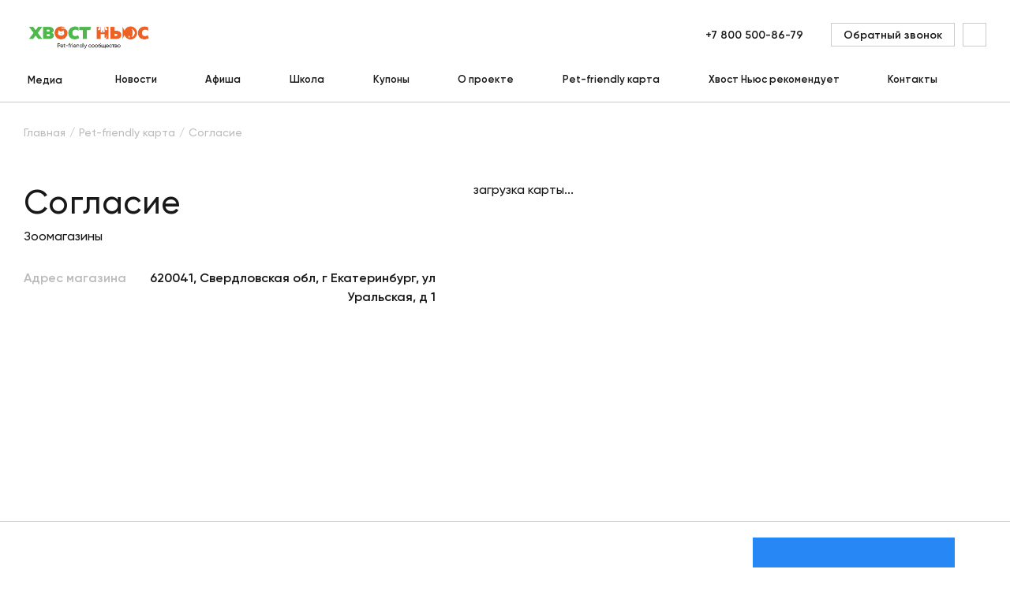

--- FILE ---
content_type: text/html; charset=UTF-8
request_url: https://hvost.news/pet-friendly-karta/soglasie_2/
body_size: 22281
content:
    <!DOCTYPE html>
<html lang="ru">
    <head>
        <meta property="og:image" content="https://hvost.news/local/client/src/assets/img/social_network_logo.png"/>
        <meta property="vk:image" content="https://hvost.news/local/client/src/assets/img/vk-logo.png"/>
        <meta name="viewport"
              content="width=device-width, user-scalable=no, initial-scale=1.0, maximum-scale=1.0, minimum-scale=1.0">
                <link rel="apple-touch-icon" sizes="72x72" href="/apple-touch-icon.png">
        <link rel="icon" type="image/png" sizes="32x32" href="/favicon-32x32.png">
        <link rel="icon" type="image/png" sizes="16x16" href="/favicon-16x16.png">
        <link rel="manifest" href="/site.webmanifest">
        <link rel="mask-icon" href="/safari-pinned-tab.svg" color="#fa5f19">
        <meta name="msapplication-TileColor" content="#ffffff">
        <meta name="theme-color" content="#ffffff">
                                <title>Зоомагазины, Согласие, 620041, Свердловская обл, г Екатеринбург, ул Уральская, д 1 - Хвост Ньюс</title>
        <link rel="preload" href="/build/Gilroy-Medium.woff2" as="font" crossorigin/>
        <link rel="preload" href="/build/Gilroy-SemiBold.woff2" as="font" crossorigin/>
        <link rel="preload" href="/build/Gilroy-Bold.woff2" as="font" crossorigin/>
                <script data-skip-moving="true">
            window.INLINE_SVG_REVISION = 1753795466;
            window.eventAppReady = document.createEvent('Event');
            window.eventAppReady.initEvent('App.Ready', true, true);
        </script>
        <meta http-equiv="Content-Type" content="text/html; charset=UTF-8" />
<meta name="robots" content="index, follow" />
<meta name="description" content="Информация по партнеру: Согласие. Тип: Зоомагазины. Адрес: 620041, Свердловская обл, г Екатеринбург, ул Уральская, д 1. Pet-friendly сообщество Хвост Ньюс." />
<link rel="canonical" href="https://hvost.news/pet-friendly-karta/soglasie_2/" />
<script type="text/javascript" data-skip-moving="true">(function(w, d, n) {var cl = "bx-core";var ht = d.documentElement;var htc = ht ? ht.className : undefined;if (htc === undefined || htc.indexOf(cl) !== -1){return;}var ua = n.userAgent;if (/(iPad;)|(iPhone;)/i.test(ua)){cl += " bx-ios";}else if (/Android/i.test(ua)){cl += " bx-android";}cl += (/(ipad|iphone|android|mobile|touch)/i.test(ua) ? " bx-touch" : " bx-no-touch");cl += w.devicePixelRatio && w.devicePixelRatio >= 2? " bx-retina": " bx-no-retina";var ieVersion = -1;if (/AppleWebKit/.test(ua)){cl += " bx-chrome";}else if ((ieVersion = getIeVersion()) > 0){cl += " bx-ie bx-ie" + ieVersion;if (ieVersion > 7 && ieVersion < 10 && !isDoctype()){cl += " bx-quirks";}}else if (/Opera/.test(ua)){cl += " bx-opera";}else if (/Gecko/.test(ua)){cl += " bx-firefox";}if (/Macintosh/i.test(ua)){cl += " bx-mac";}ht.className = htc ? htc + " " + cl : cl;function isDoctype(){if (d.compatMode){return d.compatMode == "CSS1Compat";}return d.documentElement && d.documentElement.clientHeight;}function getIeVersion(){if (/Opera/i.test(ua) || /Webkit/i.test(ua) || /Firefox/i.test(ua) || /Chrome/i.test(ua)){return -1;}var rv = -1;if (!!(w.MSStream) && !(w.ActiveXObject) && ("ActiveXObject" in w)){rv = 11;}else if (!!d.documentMode && d.documentMode >= 10){rv = 10;}else if (!!d.documentMode && d.documentMode >= 9){rv = 9;}else if (d.attachEvent && !/Opera/.test(ua)){rv = 8;}if (rv == -1 || rv == 8){var re;if (n.appName == "Microsoft Internet Explorer"){re = new RegExp("MSIE ([0-9]+[\.0-9]*)");if (re.exec(ua) != null){rv = parseFloat(RegExp.$1);}}else if (n.appName == "Netscape"){rv = 11;re = new RegExp("Trident/.*rv:([0-9]+[\.0-9]*)");if (re.exec(ua) != null){rv = parseFloat(RegExp.$1);}}}return rv;}})(window, document, navigator);</script>


<link href="/bitrix/cache/css/s1/main/template_e3ee78cad3c913db0d991a01fb85bee2/template_e3ee78cad3c913db0d991a01fb85bee2_v1.css?1753796042108126" type="text/css"  data-template-style="true" rel="stylesheet" />







<script src="/build/partners.js?f2f44e777a9f509a1ede" defer data-skip-moving="true"></script>
<script src="/build/articleCategory~contestDetail~faq~interests~invite~lk~lkCouponsDetail~main~partners~personal~prizes~~fdd69fb1.js?a28681cada66c1275b17" defer data-skip-moving="true"></script>
<script src="/build/vendors~aboutProject~article~articleCategory~breed~breeds~cart~catalog~contacts~contest~contestDetai~c35f3b53.js?2df1dff45b9a724d8371" defer data-skip-moving="true"></script>
<script src="/build/runtime.js?1a3ac5a8870ca4989b88" defer data-skip-moving="true"></script>



        <!-- Yandex.Metrika counter -->
<script type="text/javascript" data-skip-moving=true>
    (function(m,e,t,r,i,k,a){m[i]=m[i]||function(){(m[i].a=m[i].a||[]).push(arguments)};
        m[i].l=1*new Date();
        for (var j = 0; j < document.scripts.length; j++) {if (document.scripts[j].src === r) { return; }}
        k=e.createElement(t),a=e.getElementsByTagName(t)[0],k.async=1,k.src=r,a.parentNode.insertBefore(k,a)})
    (window, document, "script", "https://mc.yandex.ru/metrika/tag.js", "ym");

    ym(36621160, "init", {
        clickmap:true,
        trackLinks:true,
        accurateTrackBounce:true,
        webvisor:true,
        ecommerce:"dataLayer"
    });
</script>
<noscript><div><img src="https://mc.yandex.ru/watch/36621160" style="position:absolute; left:-9999px;" alt="" /></div></noscript>
<!-- /Yandex.Metrika counter -->

<!-- Google Tag Manager -->
<!-- End Google Tag Manager -->
            </head>
<body>
    <div id="panel">
            </div>
<div class="pageup">
    <svg class="i-icon">
        <use xlink:href="#icon-arrow-4"></use>
    </svg>
</div>
    <!-- Google Tag Manager (noscript) -->
        <noscript>
            <iframe src="https://www.googletagmanager.com/ns.html?id=GTM-T6CWXKX"
                          height="0" width="0" style="display:none;visibility:hidden"></iframe>
        </noscript>
    <!-- End Google Tag Manager (noscript) -->
<div class="loader animatedFast hidden" data-loader>
    <div class="loader__wrapper">
        <div class="loader__img">
            <svg viewBox="0 0 120 120" fill="none" xmlns="http://www.w3.org/2000/svg">
                <defs>
                    <linearGradient id="loader-gradient">
                        <stop stop-color="#1EC34B" stop-opacity="1" offset="0%"/>
                        <stop stop-color="#1EC34B" stop-opacity="1" offset="10%"/>
                        <stop stop-color="#1EC34B" stop-opacity="0" offset="100%"/>
                    </linearGradient>
                </defs>
                <circle opacity="0.2" cx="60" cy="60" r="50" fill="#1EC34B"/>
                <path d="M21.1758 81.675L20.5 85L20 89L28.5 98L38.5 104.166C41 105.812 49.5 108 49.5 108L61.0003 109L70 108L78.0692 105.812L83.5 103L88.5 100L90.5 98.5L91.3913 96.3294L89.9807 93.2731V90.3736V86.8472L91.3913 85.6717L95.3879 83.3207L98.9144 76.8948L101.03 71.1741L98.9144 67.0991L94.5259 62.3188L92.4884 56.7548L92.0182 50.0154L89.9807 45H88.4918L85.9841 50.0154L84.9653 57.1467L79.7148 57.6168L71.7999 60.9082L66.3927 52.4447L65.2956 53.8553L63.3364 64.0428L65.8441 70.3904V71.8794L58.1643 68.3529L47.6241 65.2183H37.0056L31.5984 68.3529L26.1912 72.8981L21.1758 81.675Z"
                      fill="white"/>
                <path d="M68.2662 74.5C64.5996 71.3333 54.3662 65 42.7662 65C29.4071 65 21.5653 77.3081 20.4141 88.2384M67.7662 70C67.7127 70.4463 67.6901 70.9506 67.7082 71.5M100.766 71.5C100.766 66.8994 94.0662 63.9 93.2662 59.5C92.2662 54 91.7685 45 89.7662 45C87.764 45 85.1074 51.2901 85.4209 57.0578M100.766 71.5C102.398 70.7186 106.635 69.3902 110.533 70.3279M100.766 71.5C100.766 72.0567 100.683 72.7583 100.513 73.5552M70.6098 62.8568C70.9892 62.4637 71.5047 62.0108 72.1457 61.5376M88.4771 57.6064C80.9776 56.6237 75.1672 59.3069 72.1457 61.5376M34.5616 85.8179C35.6025 83.8364 39.2999 80.6559 45.762 83.786M45.762 83.786C47.4015 87.1827 49.7662 88.6861 49.7662 93.5C49.7662 99.3562 41.7174 102.763 38.5015 103.72M45.762 83.786C42.7662 76.3357 45.762 72.0082 45.762 72.0082C45.762 72.0082 47.4463 77.0904 49.7662 81.116C51.7095 84.4879 54.2363 86.5819 55.2662 89.5C57.6662 96.3 55.2662 100.5 52.5015 103.5C51.4148 104.679 50.0236 105.982 48.7353 107.323M61.9112 98.7483C62.2247 98.9363 70.1578 103 72.0015 107.5M72.8824 93.5C76.5917 94.3352 83.3211 97.2292 81.0015 104M90.2088 86.8754C87.9499 87.6888 85.3086 87.8557 82.2662 87C70.8371 83.7856 67.8591 76.0799 67.7082 71.5M90.2088 86.8754C90.4989 88.4054 90.5877 91.1552 89.6074 93.5M90.2088 86.8754C96.3038 84.6807 99.6156 77.779 100.513 73.5552M86.9098 96.7107C88.2206 95.9365 89.0729 94.7785 89.6074 93.5M89.6074 93.5C90.6507 94.2414 91.6669 95.4763 91.6672 97M67.7082 71.5C66.1938 70.9438 63.2748 68.3111 63.7136 62.2299C64.2622 54.6285 66.4564 52.1208 66.4564 52.1208C66.4564 52.1208 71.0329 58.4509 72.1457 61.5376M85.8771 79.2463C86.9256 80.6105 89.3647 82.2392 90.7329 77.8415C93.176 79.9426 93.8683 77.9026 93.909 76.6199M72.8824 77.2312C72.8824 77.0571 61.8622 75.1452 56.4672 77.8415M75.3208 79.5516C74.6246 79.5516 68.7655 80.1317 62.6164 84.3085M78.7434 82.1041C76.9064 83.0323 72.6175 85.5848 70.1578 88.3693M98.2931 70.908C100.594 68.7809 106.322 64.5268 110.823 64.5268M100.513 73.5552C100.759 73.3496 102.145 73.3677 105.718 75.0848"
                      stroke="#1EC34B" stroke-width="2" stroke-linecap="round" stroke-linejoin="round"/>
                <path d="M89.8878 78.2663C89.4161 77.9261 88.8973 77.5786 88.4633 77.2955C87.9554 76.9643 87.8407 76.258 88.3236 75.8914C89.1449 75.2682 90.1893 74.8147 91.0849 74.6257C91.6697 74.5023 92.0806 75.0537 91.9454 75.6359L91.4659 77.7002C91.4043 77.9656 91.2356 78.1938 90.9999 78.3307C90.6511 78.5332 90.215 78.5022 89.8878 78.2663Z"
                      fill="#1EC34B"/>
                <path d="M83.2203 71.7716C83.5389 73.0478 83.2125 73.6293 82.4909 73.8094C81.7693 73.9895 80.9257 73.7001 80.6071 72.4239C80.2886 71.1477 80.8235 70.2182 81.5451 70.0381C82.2667 69.858 82.9017 70.4954 83.2203 71.7716Z"
                      fill="#1EC34B"/>
                <path d="M93.5441 68.6294C93.8627 69.9056 93.4085 70.487 92.6869 70.6671C91.9653 70.8472 91.2495 70.5579 90.9309 69.2817C90.6124 68.0054 90.7469 67.1279 91.4685 66.9477C92.1901 66.7676 93.2255 67.3532 93.5441 68.6294Z"
                      fill="#1EC34B"/>
                <path opacity="0.2"
                      d="M45.2656 87.9209C45.2656 89.0255 42.9748 87.9209 40.7656 87.9209C38.5565 87.9209 36.7656 88.5255 36.7656 87.4209C36.7656 86.3163 38.5565 85.4209 40.7656 85.4209C42.9748 85.4209 45.2656 86.8163 45.2656 87.9209Z"
                      fill="#1EC34B"/>
                <path opacity="0.2"
                      d="M43.4356 70.6123C44.5048 72.4641 39.595 72.8297 35.8914 74.968C32.1878 77.1063 29.7706 79.8532 28.7015 78.0014C27.6323 76.1496 29.768 72.915 33.4716 70.7767C37.1752 68.6385 42.3665 68.7605 43.4356 70.6123Z"
                      fill="#1EC34B"/>
                <circle cx="60" cy="60" r="49" stroke="#1EC34B" stroke-width="2"/>
                <circle id="loaderCircle" cx="60" cy="60" r="59" stroke="url(#loader-gradient)" stroke-width="2"/>
            </svg>

        </div>
        <div class="loader__logo">
            <img src="/local/client/src/assets/img/logo-text.png" alt="" title="">
        </div>
    </div>
</div>    <header class="h " data-header>
        <div class="container">
            <div class="h__top" data-header-top>
                <div class="h__burger" data-m-menu-btn>
                    <svg class="i-icon">
                        <use xlink:href="#icon-burger"></use>
                    </svg>
                </div>
                    <div class="h-m-menu" data-m-menu>
        <div class="h-m-menu__inner">
            <div class="h-m-menu__close" data-m-menu-btn>
                <svg class="i-icon">
                    <use xlink:href="#icon-cross"></use>
                </svg>
            </div>
            <div class="h-m-menu__content" data-m-menu-content="0">
                <div class="h-m-menu-header">
                    <div class="h-m-menu-header__wrapper">
                        <a href="/" class="h-m-menu__logo" title="Главная">
                            <img src="/local/client/src/assets/img/logo.png" width="100%" height="100%" alt="Хвост Ньюс" title="Главная">                        </a>
                    </div>
                </div>
                <div class="h-m-menu__links">
                                            <a href="javascript:void(0);" data-m-menu-content-btn="1" title="Медиа">
                                                            <span>Медиа</span>
                                <svg class="i-icon">
                                    <use xlink:href="#icon-arrow-1"></use>
                                </svg>
                                                        </a>
                                                <a href="/animals/news/" title="Новости">
                                                            Новости                                                        </a>
                                                <a href="/afisha/" title="Афиша">
                                                            Афиша                                                        </a>
                                                <a href="/school/webinar/" title="Школа">
                                                            Школа                                                        </a>
                                                <a href="/coupons/" title="Купоны">
                                                            Купоны                                                        </a>
                                                <a href="/about/" title="О проекте">
                                                            О проекте                                                        </a>
                                                <a href="/pet-friendly-karta/" title="Pet-friendly карта">
                                                            Pet-friendly карта                                                        </a>
                                                <a href="/brands/" title="Хвост Ньюс рекомендует">
                                                            Хвост Ньюс рекомендует                                                        </a>
                                                <a href="/contacts/" title="Контакты">
                                                            Контакты                                                        </a>
                                        </div>
            </div>
                            <div class="h-m-menu__content hidden" data-m-menu-content="1">
                    <div class="h-m-menu-header">
                        <div class="h-m-menu-header__wrapper" data-m-menu-content-back="0">
                            <svg class="i-icon">
                                <use xlink:href="#icon-arrow-2"></use>
                            </svg>
                            <span>Медиа</span>
                        </div>
                    </div>
                    <div class="h-m-menu__links">
                                                    <a
                                href="javascript:void(0);"
                                title="Собаки"
                            >
                                <span
                                    class="submenu-link"
                                    data-tolink="/animals/dogs/"
                                >
                                    Собаки                                </span>
                                                                    <svg class="i-icon" data-m-menu-content-btn="16">
                                        <use xlink:href="#icon-arrow-1"></use>
                                    </svg>
                                                            </a>
                                                        <a
                                href="javascript:void(0);"
                                title="Щенки"
                            >
                                <span
                                    class="submenu-link"
                                    data-tolink="/animals/puppies/"
                                >
                                    Щенки                                </span>
                                                                    <svg class="i-icon" data-m-menu-content-btn="17">
                                        <use xlink:href="#icon-arrow-1"></use>
                                    </svg>
                                                            </a>
                                                        <a
                                href="javascript:void(0);"
                                title="Кошки"
                            >
                                <span
                                    class="submenu-link"
                                    data-tolink="/animals/cats/"
                                >
                                    Кошки                                </span>
                                                                    <svg class="i-icon" data-m-menu-content-btn="18">
                                        <use xlink:href="#icon-arrow-1"></use>
                                    </svg>
                                                            </a>
                                                        <a
                                href="javascript:void(0);"
                                title="Котята"
                            >
                                <span
                                    class="submenu-link"
                                    data-tolink="/animals/kittens/"
                                >
                                    Котята                                </span>
                                                                    <svg class="i-icon" data-m-menu-content-btn="19">
                                        <use xlink:href="#icon-arrow-1"></use>
                                    </svg>
                                                            </a>
                                                        <a
                                href="javascript:void(0);"
                                title="Птицы"
                            >
                                <span
                                    class="submenu-link"
                                    data-tolink="/animals/birds/"
                                >
                                    Птицы                                </span>
                                                                    <svg class="i-icon" data-m-menu-content-btn="21">
                                        <use xlink:href="#icon-arrow-1"></use>
                                    </svg>
                                                            </a>
                                                        <a
                                href="javascript:void(0);"
                                title="Черепахи"
                            >
                                <span
                                    class="submenu-link"
                                    data-tolink="/animals/reptiles/"
                                >
                                    Черепахи                                </span>
                                                                    <svg class="i-icon" data-m-menu-content-btn="23">
                                        <use xlink:href="#icon-arrow-1"></use>
                                    </svg>
                                                            </a>
                                                        <a
                                href="javascript:void(0);"
                                title="Хорьки"
                            >
                                <span
                                    class="submenu-link"
                                    data-tolink="/animals/ferrets/"
                                >
                                    Хорьки                                </span>
                                                                    <svg class="i-icon" data-m-menu-content-btn="20">
                                        <use xlink:href="#icon-arrow-1"></use>
                                    </svg>
                                                            </a>
                                                        <a
                                href="javascript:void(0);"
                                title="Грызуны и кролики"
                            >
                                <span
                                    class="submenu-link"
                                    data-tolink="/animals/rodents/"
                                >
                                    Грызуны и кролики                                </span>
                                                                    <svg class="i-icon" data-m-menu-content-btn="40">
                                        <use xlink:href="#icon-arrow-1"></use>
                                    </svg>
                                                            </a>
                                                        <a
                                href="javascript:void(0);"
                                title="Рыбки"
                            >
                                <span
                                    class="submenu-link"
                                    data-tolink="/animals/fish/"
                                >
                                    Рыбки                                </span>
                                                                    <svg class="i-icon" data-m-menu-content-btn="22">
                                        <use xlink:href="#icon-arrow-1"></use>
                                    </svg>
                                                            </a>
                                                </div>
                </div>
                                            <div class="h-m-menu__content hidden" data-m-menu-content="16">
                    <div class="h-m-menu-header">
                        <div class="h-m-menu-header__wrapper" data-m-menu-content-back="1">
                            <svg class="i-icon">
                                <use xlink:href="#icon-arrow-2"></use>
                            </svg>
                            <span>Собаки</span>
                        </div>
                    </div>
                    <div class="h-m-menu__links">
                                                    <a href="/animals/news/" title="Новости">
                                Новости                            </a>
                                                        <a href="/animals/dogs-breeds/" title="Породы">
                                Породы                            </a>
                                                        <a href="/animals/dogs-care/" title="Уход">
                                Уход                            </a>
                                                        <a href="/animals/dogs-feeding/" title="Кормление">
                                Кормление                            </a>
                                                        <a href="/animals/dogs-raising/" title="Воспитание">
                                Воспитание                            </a>
                                                        <a href="/animals/dogs-training/" title="Дрессировка">
                                Дрессировка                            </a>
                                                        <a href="/animals/dogs-games/" title="Игры">
                                Игры                            </a>
                                                        <a href="/animals/dogs-health/" title="Здоровье">
                                Здоровье                            </a>
                                                        <a href="/animals/dogs-transporting/" title="Перевозка">
                                Перевозка                            </a>
                                                        <a href="/animals/dogs-puppies/" title="Мой щенок">
                                Мой щенок                            </a>
                                                </div>
                </div>
                            <div class="h-m-menu__content hidden" data-m-menu-content="17">
                    <div class="h-m-menu-header">
                        <div class="h-m-menu-header__wrapper" data-m-menu-content-back="1">
                            <svg class="i-icon">
                                <use xlink:href="#icon-arrow-2"></use>
                            </svg>
                            <span>Щенки</span>
                        </div>
                    </div>
                    <div class="h-m-menu__links">
                                                    <a href="/animals/puppies-feeding/" title="Кормление">
                                Кормление                            </a>
                                                        <a href="/animals/puppies-care/" title="Уход">
                                Уход                            </a>
                                                        <a href="/animals/puppies-raising/" title="Воспитание">
                                Воспитание                            </a>
                                                        <a href="/animals/puppies-breeds/" title="Породы">
                                Породы                            </a>
                                                </div>
                </div>
                            <div class="h-m-menu__content hidden" data-m-menu-content="18">
                    <div class="h-m-menu-header">
                        <div class="h-m-menu-header__wrapper" data-m-menu-content-back="1">
                            <svg class="i-icon">
                                <use xlink:href="#icon-arrow-2"></use>
                            </svg>
                            <span>Кошки</span>
                        </div>
                    </div>
                    <div class="h-m-menu__links">
                                                    <a href="/animals/news/" title="Новости">
                                Новости                            </a>
                                                        <a href="/animals/cats-breeds/" title="Породы">
                                Породы                            </a>
                                                        <a href="/animals/cats-care/" title="Уход">
                                Уход                            </a>
                                                        <a href="/animals/cats-feeding/" title="Кормление">
                                Кормление                            </a>
                                                        <a href="/animals/cats-raising/" title="Воспитание">
                                Воспитание                            </a>
                                                        <a href="/animals/cats-games/" title="Игры">
                                Игры                            </a>
                                                        <a href="/animals/cats-health/" title="Здоровье">
                                Здоровье                            </a>
                                                        <a href="/animals/cats-transporting/" title="Перевозка">
                                Перевозка                            </a>
                                                        <a href="/animals/cats-kittens/" title="Мой котенок">
                                Мой котенок                            </a>
                                                </div>
                </div>
                            <div class="h-m-menu__content hidden" data-m-menu-content="19">
                    <div class="h-m-menu-header">
                        <div class="h-m-menu-header__wrapper" data-m-menu-content-back="1">
                            <svg class="i-icon">
                                <use xlink:href="#icon-arrow-2"></use>
                            </svg>
                            <span>Котята</span>
                        </div>
                    </div>
                    <div class="h-m-menu__links">
                                                    <a href="/animals/kittens-feeding/" title="Кормление">
                                Кормление                            </a>
                                                        <a href="/animals/kittens-care/" title="Уход">
                                Уход                            </a>
                                                </div>
                </div>
                            <div class="h-m-menu__content hidden" data-m-menu-content="21">
                    <div class="h-m-menu-header">
                        <div class="h-m-menu-header__wrapper" data-m-menu-content-back="1">
                            <svg class="i-icon">
                                <use xlink:href="#icon-arrow-2"></use>
                            </svg>
                            <span>Птицы</span>
                        </div>
                    </div>
                    <div class="h-m-menu__links">
                                                    <a href="/animals/news/" title="Новости">
                                Новости                            </a>
                                                        <a href="/animals/birds-health/" title="Здоровье">
                                Здоровье                            </a>
                                                        <a href="/animals/birds-care/" title="Уход">
                                Уход                            </a>
                                                        <a href="/animals/birds-feeding/" title="Кормление">
                                Кормление                            </a>
                                                        <a href="/animals/birds-breeds/" title="Породы">
                                Породы                            </a>
                                                </div>
                </div>
                            <div class="h-m-menu__content hidden" data-m-menu-content="23">
                    <div class="h-m-menu-header">
                        <div class="h-m-menu-header__wrapper" data-m-menu-content-back="1">
                            <svg class="i-icon">
                                <use xlink:href="#icon-arrow-2"></use>
                            </svg>
                            <span>Черепахи</span>
                        </div>
                    </div>
                    <div class="h-m-menu__links">
                                                    <a href="/animals/reptiles-care/" title="Уход">
                                Уход                            </a>
                                                        <a href="/animals/reptiles-feeding/" title="Кормление">
                                Кормление                            </a>
                                                        <a href="/animals/reptiles-health/" title="Здоровье">
                                Здоровье                            </a>
                                                        <a href="/animals/reptiles-terrariums/" title="Террариумы и оборудование">
                                Террариумы и оборудование                            </a>
                                                        <a href="/animals/reptiles-breeds/" title="Породы">
                                Породы                            </a>
                                                </div>
                </div>
                            <div class="h-m-menu__content hidden" data-m-menu-content="20">
                    <div class="h-m-menu-header">
                        <div class="h-m-menu-header__wrapper" data-m-menu-content-back="1">
                            <svg class="i-icon">
                                <use xlink:href="#icon-arrow-2"></use>
                            </svg>
                            <span>Хорьки</span>
                        </div>
                    </div>
                    <div class="h-m-menu__links">
                                                    <a href="/animals/ferrets-care/" title="Уход">
                                Уход                            </a>
                                                        <a href="/animals/ferrets-feeding/" title="Кормление">
                                Кормление                            </a>
                                                        <a href="/animals/ferrets-health/" title="Здоровье">
                                Здоровье                            </a>
                                                        <a href="/animals/ferrets-raising/" title="Воспитание">
                                Воспитание                            </a>
                                                </div>
                </div>
                            <div class="h-m-menu__content hidden" data-m-menu-content="40">
                    <div class="h-m-menu-header">
                        <div class="h-m-menu-header__wrapper" data-m-menu-content-back="1">
                            <svg class="i-icon">
                                <use xlink:href="#icon-arrow-2"></use>
                            </svg>
                            <span>Грызуны и кролики</span>
                        </div>
                    </div>
                    <div class="h-m-menu__links">
                                                    <a href="/animals/news/" title="Новости">
                                Новости                            </a>
                                                        <a href="/animals/rodents-care/" title="Уход">
                                Уход                            </a>
                                                        <a href="/animals/rodents-feeding/" title="Кормление">
                                Кормление                            </a>
                                                        <a href="/animals/rodents-health/" title="Здоровье">
                                Здоровье                            </a>
                                                        <a href="/animals/rodents-breeds/" title="Породы">
                                Породы                            </a>
                                                </div>
                </div>
                            <div class="h-m-menu__content hidden" data-m-menu-content="22">
                    <div class="h-m-menu-header">
                        <div class="h-m-menu-header__wrapper" data-m-menu-content-back="1">
                            <svg class="i-icon">
                                <use xlink:href="#icon-arrow-2"></use>
                            </svg>
                            <span>Рыбки</span>
                        </div>
                    </div>
                    <div class="h-m-menu__links">
                                                    <a href="/animals/news/" title="Новости">
                                Новости                            </a>
                                                        <a href="/animals/fish-care/" title="Уход">
                                Уход                            </a>
                                                        <a href="/animals/fish-feeding/" title="Кормление">
                                Кормление                            </a>
                                                        <a href="/animals/fish-health/" title="Здоровье">
                                Здоровье                            </a>
                                                        <a href="/animals/fish-aquariums/" title="Аквариумы и оборудование">
                                Аквариумы и оборудование                            </a>
                                                </div>
                </div>
                        <div class="h-m-menu__bottom">
                <a href="javascript:void(0)" class="btn btn--o-transparent" title="" data-modal="ajax"
                   data-src="/local/include/modals/callback.php">
                    <span>Обратный звонок</span>
                </a>
            </div>
        </div>
    </div>
                    <div class="h__m-search-btn" data-m-search-btn>
                    <svg class="i-icon">
                        <use xlink:href="#icon-search"></use>
                    </svg>
                </div>
                <div class="h-m-search" data-m-search>
                    <div class="h-m-search__header">
                        <a href="/" class="h-m-search__logo" title="Главная">
                            <img src="/local/client/src/assets/img/logo.png" alt="Хвост Ньюс" title="Главная">
                        </a>
                        <div class="h-m-search__close" data-m-search-btn>
                            <svg class="i-icon">
                                <use xlink:href="#icon-cross"></use>
                            </svg>
                        </div>
                    </div>
                    <div class="h-m-search__body">
                        <div class="h-m-search__wrapper">
                            <a href="/" class="h-m-search__desktop-logo" title="Главная">
                                <img src="/local/client/src/assets/img/logo.png" alt="Хвост Ньюс" title="Главная">
                            </a>
                            <form action="/search/" class="b-form">
                                <div class="b-form__item">
                                    <input name="q" type="text" value="" maxlength="100" autocomplete="off"
                                           placeholder="Поиск">
                                    <button type="submit" class="h-m-search__icon">
                                        <svg class="i-icon">
                                            <use xlink:href="#icon-search"></use>
                                        </svg>
                                    </button>
                                </div>
                                <button type="submit" class="h-m-search__btn btn btn--orange">Найти</button>
                            </form>
                            <img src="/local/client/src/assets/img/pet.svg" class="h-m-search__img" alt="" title="">
                        </div>
                    </div>
                </div>
                <div class="h__logo">
                    <a href="/" title="Главная">
                        <img src="/local/client/src/assets/img/logo.png" width="100%" height="100%" alt="Хвост Ньюс" title="Главная">                    </a>
                </div>
                <div class="h-search" data-m-search-btn>
                    <a href="#" class="h-search__btn" title="">
                        <svg class="i-icon">
                            <use xlink:href="#icon-search"></use>
                        </svg>
                    </a>
                </div>
                <div class="h__right">
                    <div class="h__tel">
    <a title="+7 800 500-86-79
" href="tel:78005008679" class="link">
        +7 800 500-86-79
    </a>
</div>                    <a href="javascript:void(0)" class="h__callback btn btn--o-transparent"
                       title="Обратный звонок"
                       data-modal="ajax" data-src="/local/include/modals/callback.php">
                        <span>Обратный звонок</span>
                    </a>
                    <!--'start_frame_cache_block_header_lk'-->                        <a href="javascript:void(0)" class="h__auth" title="" data-modal="ajax"
                           data-open-auth 
                           data-src="/local/include/modals/auth.php">
                            <svg class="i-icon">
                                <use xlink:href="#icon-user"></use>
                            </svg>
                        </a>
                        <!--'end_frame_cache_block_header_lk'--><!--'start_frame_cache_block_mobile_header_lk'-->                        <a href="javascript:void(0)" class="h__m-profile" title="" data-modal="ajax"
                           data-src="/local/include/modals/auth.php">
                            <svg class="i-icon">
                                <use xlink:href="#icon-user"></use>
                            </svg>
                        </a>
                        <!--'end_frame_cache_block_mobile_header_lk'--><!--'start_frame_cache_block_basket_count'--><!--'end_frame_cache_block_basket_count'-->                </div>
            </div>
                <div class="h__bottom">
        <div class="h-menu">
                            <div class="main h-menu__item h-menu__item--sub"
                     id="bx_1701469547_38141">
                    <a href="/news/" class="main h-menu__link" title="Медиа">
                        Медиа                    </a>
                                            <div class="h-menu-sub" data-hover-link>
                            <div class="h-menu-sub__inner">
                                <div class="h-menu-sub__col">
                                                                            <div class="h-menu__item h-menu__item--sub">
                                            <a href="/animals/dogs/"
                                               title="Собаки" class="sub-link">
                                                Собаки                                                                                                    <svg class="i-icon">
                                                        <use xlink:href="#icon-arrow-3"></use>
                                                    </svg>
                                                                                            </a>
                                                                                            <div class="h-menu-sub h-menu-sub__right" data-hover-link="">
                                                    <div class="h-menu-sub__inner">
                                                        <div class="h-menu-sub__col">
                                                                                                                            <div class="h-menu__item h-menu__item--sub">
                                                                    <a href="/animals/news/" title="Новости" class="sub-link">
                                                                        Новости                                                                    </a>
                                                                </div>
                                                                                                                            <div class="h-menu__item h-menu__item--sub">
                                                                    <a href="/animals/dogs-breeds/" title="Породы" class="sub-link">
                                                                        Породы                                                                    </a>
                                                                </div>
                                                                                                                            <div class="h-menu__item h-menu__item--sub">
                                                                    <a href="/animals/dogs-care/" title="Уход" class="sub-link">
                                                                        Уход                                                                    </a>
                                                                </div>
                                                                                                                            <div class="h-menu__item h-menu__item--sub">
                                                                    <a href="/animals/dogs-feeding/" title="Кормление" class="sub-link">
                                                                        Кормление                                                                    </a>
                                                                </div>
                                                                                                                            <div class="h-menu__item h-menu__item--sub">
                                                                    <a href="/animals/dogs-raising/" title="Воспитание" class="sub-link">
                                                                        Воспитание                                                                    </a>
                                                                </div>
                                                                                                                            <div class="h-menu__item h-menu__item--sub">
                                                                    <a href="/animals/dogs-training/" title="Дрессировка" class="sub-link">
                                                                        Дрессировка                                                                    </a>
                                                                </div>
                                                                                                                            <div class="h-menu__item h-menu__item--sub">
                                                                    <a href="/animals/dogs-games/" title="Игры" class="sub-link">
                                                                        Игры                                                                    </a>
                                                                </div>
                                                                                                                            <div class="h-menu__item h-menu__item--sub">
                                                                    <a href="/animals/dogs-health/" title="Здоровье" class="sub-link">
                                                                        Здоровье                                                                    </a>
                                                                </div>
                                                                                                                            <div class="h-menu__item h-menu__item--sub">
                                                                    <a href="/animals/dogs-transporting/" title="Перевозка" class="sub-link">
                                                                        Перевозка                                                                    </a>
                                                                </div>
                                                                                                                            <div class="h-menu__item h-menu__item--sub">
                                                                    <a href="/animals/dogs-puppies/" title="Мой щенок" class="sub-link">
                                                                        Мой щенок                                                                    </a>
                                                                </div>
                                                                                                                    </div>
                                                    </div>
                                                </div>
                                                                                    </div>
                                                                            <div class="h-menu__item h-menu__item--sub">
                                            <a href="/animals/puppies/"
                                               title="Щенки" class="sub-link">
                                                Щенки                                                                                                    <svg class="i-icon">
                                                        <use xlink:href="#icon-arrow-3"></use>
                                                    </svg>
                                                                                            </a>
                                                                                            <div class="h-menu-sub h-menu-sub__right" data-hover-link="">
                                                    <div class="h-menu-sub__inner">
                                                        <div class="h-menu-sub__col">
                                                                                                                            <div class="h-menu__item h-menu__item--sub">
                                                                    <a href="/animals/puppies-feeding/" title="Кормление" class="sub-link">
                                                                        Кормление                                                                    </a>
                                                                </div>
                                                                                                                            <div class="h-menu__item h-menu__item--sub">
                                                                    <a href="/animals/puppies-care/" title="Уход" class="sub-link">
                                                                        Уход                                                                    </a>
                                                                </div>
                                                                                                                            <div class="h-menu__item h-menu__item--sub">
                                                                    <a href="/animals/puppies-raising/" title="Воспитание" class="sub-link">
                                                                        Воспитание                                                                    </a>
                                                                </div>
                                                                                                                            <div class="h-menu__item h-menu__item--sub">
                                                                    <a href="/animals/puppies-breeds/" title="Породы" class="sub-link">
                                                                        Породы                                                                    </a>
                                                                </div>
                                                                                                                    </div>
                                                    </div>
                                                </div>
                                                                                    </div>
                                                                            <div class="h-menu__item h-menu__item--sub">
                                            <a href="/animals/cats/"
                                               title="Кошки" class="sub-link">
                                                Кошки                                                                                                    <svg class="i-icon">
                                                        <use xlink:href="#icon-arrow-3"></use>
                                                    </svg>
                                                                                            </a>
                                                                                            <div class="h-menu-sub h-menu-sub__right" data-hover-link="">
                                                    <div class="h-menu-sub__inner">
                                                        <div class="h-menu-sub__col">
                                                                                                                            <div class="h-menu__item h-menu__item--sub">
                                                                    <a href="/animals/news/" title="Новости" class="sub-link">
                                                                        Новости                                                                    </a>
                                                                </div>
                                                                                                                            <div class="h-menu__item h-menu__item--sub">
                                                                    <a href="/animals/cats-breeds/" title="Породы" class="sub-link">
                                                                        Породы                                                                    </a>
                                                                </div>
                                                                                                                            <div class="h-menu__item h-menu__item--sub">
                                                                    <a href="/animals/cats-care/" title="Уход" class="sub-link">
                                                                        Уход                                                                    </a>
                                                                </div>
                                                                                                                            <div class="h-menu__item h-menu__item--sub">
                                                                    <a href="/animals/cats-feeding/" title="Кормление" class="sub-link">
                                                                        Кормление                                                                    </a>
                                                                </div>
                                                                                                                            <div class="h-menu__item h-menu__item--sub">
                                                                    <a href="/animals/cats-raising/" title="Воспитание" class="sub-link">
                                                                        Воспитание                                                                    </a>
                                                                </div>
                                                                                                                            <div class="h-menu__item h-menu__item--sub">
                                                                    <a href="/animals/cats-games/" title="Игры" class="sub-link">
                                                                        Игры                                                                    </a>
                                                                </div>
                                                                                                                            <div class="h-menu__item h-menu__item--sub">
                                                                    <a href="/animals/cats-health/" title="Здоровье" class="sub-link">
                                                                        Здоровье                                                                    </a>
                                                                </div>
                                                                                                                            <div class="h-menu__item h-menu__item--sub">
                                                                    <a href="/animals/cats-transporting/" title="Перевозка" class="sub-link">
                                                                        Перевозка                                                                    </a>
                                                                </div>
                                                                                                                            <div class="h-menu__item h-menu__item--sub">
                                                                    <a href="/animals/cats-kittens/" title="Мой котенок" class="sub-link">
                                                                        Мой котенок                                                                    </a>
                                                                </div>
                                                                                                                    </div>
                                                    </div>
                                                </div>
                                                                                    </div>
                                                                            <div class="h-menu__item h-menu__item--sub">
                                            <a href="/animals/kittens/"
                                               title="Котята" class="sub-link">
                                                Котята                                                                                                    <svg class="i-icon">
                                                        <use xlink:href="#icon-arrow-3"></use>
                                                    </svg>
                                                                                            </a>
                                                                                            <div class="h-menu-sub h-menu-sub__right" data-hover-link="">
                                                    <div class="h-menu-sub__inner">
                                                        <div class="h-menu-sub__col">
                                                                                                                            <div class="h-menu__item h-menu__item--sub">
                                                                    <a href="/animals/kittens-feeding/" title="Кормление" class="sub-link">
                                                                        Кормление                                                                    </a>
                                                                </div>
                                                                                                                            <div class="h-menu__item h-menu__item--sub">
                                                                    <a href="/animals/kittens-care/" title="Уход" class="sub-link">
                                                                        Уход                                                                    </a>
                                                                </div>
                                                                                                                    </div>
                                                    </div>
                                                </div>
                                                                                    </div>
                                                                            <div class="h-menu__item h-menu__item--sub">
                                            <a href="/animals/birds/"
                                               title="Птицы" class="sub-link">
                                                Птицы                                                                                                    <svg class="i-icon">
                                                        <use xlink:href="#icon-arrow-3"></use>
                                                    </svg>
                                                                                            </a>
                                                                                            <div class="h-menu-sub h-menu-sub__right" data-hover-link="">
                                                    <div class="h-menu-sub__inner">
                                                        <div class="h-menu-sub__col">
                                                                                                                            <div class="h-menu__item h-menu__item--sub">
                                                                    <a href="/animals/news/" title="Новости" class="sub-link">
                                                                        Новости                                                                    </a>
                                                                </div>
                                                                                                                            <div class="h-menu__item h-menu__item--sub">
                                                                    <a href="/animals/birds-health/" title="Здоровье" class="sub-link">
                                                                        Здоровье                                                                    </a>
                                                                </div>
                                                                                                                            <div class="h-menu__item h-menu__item--sub">
                                                                    <a href="/animals/birds-care/" title="Уход" class="sub-link">
                                                                        Уход                                                                    </a>
                                                                </div>
                                                                                                                            <div class="h-menu__item h-menu__item--sub">
                                                                    <a href="/animals/birds-feeding/" title="Кормление" class="sub-link">
                                                                        Кормление                                                                    </a>
                                                                </div>
                                                                                                                            <div class="h-menu__item h-menu__item--sub">
                                                                    <a href="/animals/birds-breeds/" title="Породы" class="sub-link">
                                                                        Породы                                                                    </a>
                                                                </div>
                                                                                                                    </div>
                                                    </div>
                                                </div>
                                                                                    </div>
                                                                            <div class="h-menu__item h-menu__item--sub">
                                            <a href="/animals/reptiles/"
                                               title="Черепахи" class="sub-link">
                                                Черепахи                                                                                                    <svg class="i-icon">
                                                        <use xlink:href="#icon-arrow-3"></use>
                                                    </svg>
                                                                                            </a>
                                                                                            <div class="h-menu-sub h-menu-sub__right" data-hover-link="">
                                                    <div class="h-menu-sub__inner">
                                                        <div class="h-menu-sub__col">
                                                                                                                            <div class="h-menu__item h-menu__item--sub">
                                                                    <a href="/animals/reptiles-care/" title="Уход" class="sub-link">
                                                                        Уход                                                                    </a>
                                                                </div>
                                                                                                                            <div class="h-menu__item h-menu__item--sub">
                                                                    <a href="/animals/reptiles-feeding/" title="Кормление" class="sub-link">
                                                                        Кормление                                                                    </a>
                                                                </div>
                                                                                                                            <div class="h-menu__item h-menu__item--sub">
                                                                    <a href="/animals/reptiles-health/" title="Здоровье" class="sub-link">
                                                                        Здоровье                                                                    </a>
                                                                </div>
                                                                                                                            <div class="h-menu__item h-menu__item--sub">
                                                                    <a href="/animals/reptiles-terrariums/" title="Террариумы и оборудование" class="sub-link">
                                                                        Террариумы и оборудование                                                                    </a>
                                                                </div>
                                                                                                                            <div class="h-menu__item h-menu__item--sub">
                                                                    <a href="/animals/reptiles-breeds/" title="Породы" class="sub-link">
                                                                        Породы                                                                    </a>
                                                                </div>
                                                                                                                    </div>
                                                    </div>
                                                </div>
                                                                                    </div>
                                                                            <div class="h-menu__item h-menu__item--sub">
                                            <a href="/animals/ferrets/"
                                               title="Хорьки" class="sub-link">
                                                Хорьки                                                                                                    <svg class="i-icon">
                                                        <use xlink:href="#icon-arrow-3"></use>
                                                    </svg>
                                                                                            </a>
                                                                                            <div class="h-menu-sub h-menu-sub__right" data-hover-link="">
                                                    <div class="h-menu-sub__inner">
                                                        <div class="h-menu-sub__col">
                                                                                                                            <div class="h-menu__item h-menu__item--sub">
                                                                    <a href="/animals/ferrets-care/" title="Уход" class="sub-link">
                                                                        Уход                                                                    </a>
                                                                </div>
                                                                                                                            <div class="h-menu__item h-menu__item--sub">
                                                                    <a href="/animals/ferrets-feeding/" title="Кормление" class="sub-link">
                                                                        Кормление                                                                    </a>
                                                                </div>
                                                                                                                            <div class="h-menu__item h-menu__item--sub">
                                                                    <a href="/animals/ferrets-health/" title="Здоровье" class="sub-link">
                                                                        Здоровье                                                                    </a>
                                                                </div>
                                                                                                                            <div class="h-menu__item h-menu__item--sub">
                                                                    <a href="/animals/ferrets-raising/" title="Воспитание" class="sub-link">
                                                                        Воспитание                                                                    </a>
                                                                </div>
                                                                                                                    </div>
                                                    </div>
                                                </div>
                                                                                    </div>
                                                                            <div class="h-menu__item h-menu__item--sub">
                                            <a href="/animals/rodents/"
                                               title="Грызуны и кролики" class="sub-link">
                                                Грызуны и кролики                                                                                                    <svg class="i-icon">
                                                        <use xlink:href="#icon-arrow-3"></use>
                                                    </svg>
                                                                                            </a>
                                                                                            <div class="h-menu-sub h-menu-sub__right" data-hover-link="">
                                                    <div class="h-menu-sub__inner">
                                                        <div class="h-menu-sub__col">
                                                                                                                            <div class="h-menu__item h-menu__item--sub">
                                                                    <a href="/animals/news/" title="Новости" class="sub-link">
                                                                        Новости                                                                    </a>
                                                                </div>
                                                                                                                            <div class="h-menu__item h-menu__item--sub">
                                                                    <a href="/animals/rodents-care/" title="Уход" class="sub-link">
                                                                        Уход                                                                    </a>
                                                                </div>
                                                                                                                            <div class="h-menu__item h-menu__item--sub">
                                                                    <a href="/animals/rodents-feeding/" title="Кормление" class="sub-link">
                                                                        Кормление                                                                    </a>
                                                                </div>
                                                                                                                            <div class="h-menu__item h-menu__item--sub">
                                                                    <a href="/animals/rodents-health/" title="Здоровье" class="sub-link">
                                                                        Здоровье                                                                    </a>
                                                                </div>
                                                                                                                            <div class="h-menu__item h-menu__item--sub">
                                                                    <a href="/animals/rodents-breeds/" title="Породы" class="sub-link">
                                                                        Породы                                                                    </a>
                                                                </div>
                                                                                                                    </div>
                                                    </div>
                                                </div>
                                                                                    </div>
                                                                            <div class="h-menu__item h-menu__item--sub">
                                            <a href="/animals/fish/"
                                               title="Рыбки" class="sub-link">
                                                Рыбки                                                                                                    <svg class="i-icon">
                                                        <use xlink:href="#icon-arrow-3"></use>
                                                    </svg>
                                                                                            </a>
                                                                                            <div class="h-menu-sub h-menu-sub__right" data-hover-link="">
                                                    <div class="h-menu-sub__inner">
                                                        <div class="h-menu-sub__col">
                                                                                                                            <div class="h-menu__item h-menu__item--sub">
                                                                    <a href="/animals/news/" title="Новости" class="sub-link">
                                                                        Новости                                                                    </a>
                                                                </div>
                                                                                                                            <div class="h-menu__item h-menu__item--sub">
                                                                    <a href="/animals/fish-care/" title="Уход" class="sub-link">
                                                                        Уход                                                                    </a>
                                                                </div>
                                                                                                                            <div class="h-menu__item h-menu__item--sub">
                                                                    <a href="/animals/fish-feeding/" title="Кормление" class="sub-link">
                                                                        Кормление                                                                    </a>
                                                                </div>
                                                                                                                            <div class="h-menu__item h-menu__item--sub">
                                                                    <a href="/animals/fish-health/" title="Здоровье" class="sub-link">
                                                                        Здоровье                                                                    </a>
                                                                </div>
                                                                                                                            <div class="h-menu__item h-menu__item--sub">
                                                                    <a href="/animals/fish-aquariums/" title="Аквариумы и оборудование" class="sub-link">
                                                                        Аквариумы и оборудование                                                                    </a>
                                                                </div>
                                                                                                                    </div>
                                                    </div>
                                                </div>
                                                                                    </div>
                                                                    </div>
                            </div>
                        </div>
                                        </div>
                                <div class="main h-menu__item"
                     id="bx_1701469547_47538">
                    <a href="/animals/news/" class="main h-menu__link" title="Новости">
                        Новости                    </a>
                                    </div>
                                <div class="main h-menu__item"
                     id="bx_1701469547_38142">
                    <a href="/afisha/" class="main h-menu__link" title="Афиша">
                        Афиша                    </a>
                                    </div>
                                <div class="main h-menu__item"
                     id="bx_1701469547_38143">
                    <a href="/school/webinar/" class="main h-menu__link" title="Школа">
                        Школа                    </a>
                                    </div>
                                <div class="main h-menu__item"
                     id="bx_1701469547_38144">
                    <a href="/coupons/" class="main h-menu__link" title="Купоны">
                        Купоны                    </a>
                                    </div>
                                <div class="main h-menu__item"
                     id="bx_1701469547_38145">
                    <a href="/about/" class="main h-menu__link" title="О проекте">
                        О проекте                    </a>
                                    </div>
                                <div class="main h-menu__item"
                     id="bx_1701469547_38146">
                    <a href="/pet-friendly-karta/" class="main h-menu__link" title="Pet-friendly карта">
                        Pet-friendly карта                    </a>
                                    </div>
                                <div class="main h-menu__item"
                     id="bx_1701469547_38148">
                    <a href="/brands/" class="main h-menu__link" title="Хвост Ньюс рекомендует">
                        Хвост Ньюс рекомендует                    </a>
                                    </div>
                                <div class="main h-menu__item"
                     id="bx_1701469547_38149">
                    <a href="/contacts/" class="main h-menu__link" title="Контакты">
                        Контакты                    </a>
                                    </div>
                        </div>
    </div>
            </div>
    </header>
<main class="main">
<div class="partner">
	<div class="container">
		<div class="partner-top">

			<div class="breadcrumbs" itemscope itemtype="https://schema.org/BreadcrumbList"><span itemprop="itemListElement" itemscope
      itemtype="https://schema.org/ListItem">
      <a itemprop="item" class = "breadcrumbs__item" href="https://hvost.news/" title="Главная">
      <span itemprop="name">Главная</span></a>
      <meta itemprop="position" content="0" /></span><div class="breadcrumbs__divider">/</div><span itemprop="itemListElement" itemscope
      itemtype="https://schema.org/ListItem">
      <a itemprop="item" class = "breadcrumbs__item" href="https://hvost.news/pet-friendly-karta/" title="Pet-friendly карта">
      <span itemprop="name">Pet-friendly карта</span></a>
      <meta itemprop="position" content="1" /></span><div class="breadcrumbs__divider">/</div>
			<span itemprop="itemListElement" itemscope
      itemtype="https://schema.org/ListItem"><link href="https://hvost.news/pet-friendly-karta/soglasie_2/" itemprop="item" title="Согласие" class="bx-breadcrumb-item"><span itemprop="name">Согласие</span><meta itemprop="position" content="2" /></span></div>

			<div class="partner__inner">
    <div class="partner-info">
        <div class="partner-info-head">
            <div class="partner-info-head__left">
                <div class="partner-info__title title-1">
                    <h1>Согласие</h1>
                </div>
                <div class="partner-info__subtitle">Зоомагазины</div>
                            </div>
                    </div>
        <div class="partner-info__rows">
                            <div class="partner-row">
                    <div class="partner-row__label">Адрес магазина</div>
                    <div class="partner-row__value">620041, Свердловская обл, г Екатеринбург, ул Уральская, д 1</div>
                </div>
                                                        </div>
    </div>
    <div class="partner__map">
        <div class="map">
                    <div class="bx-yandex-view-layout">
        <div class="bx-yandex-view-map">
            				<div id="BX_YMAP_MAP_mF8Ev4" class="bx-yandex-map" style="height: 500px; width: auto;max-width: 100%;">загрузка карты...</div>        </div>
    </div>
        </div>
    </div>

</div>		</div>
	</div>
	        	<div class="m-social ">
    <div class="container">
        <div class="m-social__wrapper">
            <div class="m-social__left">
                <div class="title-1"> Хотите общаться с сообществом <br> «Хвост Ньюс» и получать призы –
приглашаем для этого в наши соцсети                </div>
                <div class="m-social__buttons" data-slider-buttons="social">
                                            <div class="m-social__btn rounded-link active"
                             data-slide="0">
                            <span>Вконтакте</span>
                            <span>Вконтакте</span>
                        </div>
                                            <div class="m-social__btn rounded-link "
                             data-slide="1">
                            <span>Youtube</span>
                            <span>Youtube</span>
                        </div>
                                            <div class="m-social__btn rounded-link "
                             data-slide="2">
                            <span>Одноклассники</span>
                            <span>Одноклассники</span>
                        </div>
                                            <div class="m-social__btn rounded-link "
                             data-slide="3">
                            <span>Telegram</span>
                            <span>Telegram</span>
                        </div>
                                            <div class="m-social__btn rounded-link "
                             data-slide="4">
                            <span>Дзен</span>
                            <span>Дзен</span>
                        </div>
                                            <div class="m-social__btn rounded-link "
                             data-slide="5">
                            <span>Tik Tok</span>
                            <span>Tik Tok</span>
                        </div>
                                            <div class="m-social__btn rounded-link "
                             data-slide="6">
                            <span>Rutube</span>
                            <span>Rutube</span>
                        </div>
                                    </div>
                <div class="m-social__links">
                                            <a href="https://vk.com/hvost.news"
                           class="m-social__link m-social__link--vk"
                           title="Вконтакте" target="_blank">
                            <svg class="i-icon">
                                <use xlink:href="#icon-vk"></use>
                            </svg>
                        </a>
                                            <a href="https://www.youtube.com/channel/UCHkEjcd9PBzEktbb-9gM8pQ"
                           class="m-social__link m-social__link--youtube"
                           title="Youtube" target="_blank">
                            <svg class="i-icon">
                                <use xlink:href="#icon-youtube"></use>
                            </svg>
                        </a>
                                            <a href="https://ok.ru/hvost.news"
                           class="m-social__link m-social__link--ok"
                           title="Одноклассники" target="_blank">
                            <svg class="i-icon">
                                <use xlink:href="#icon-ok"></use>
                            </svg>
                        </a>
                                            <a href="https://t.me/hvost_news"
                           class="m-social__link m-social__link--telegram"
                           title="Telegram" target="_blank">
                            <svg class="i-icon">
                                <use xlink:href="#icon-telegram"></use>
                            </svg>
                        </a>
                                            <a href="https://dzen.ru/media/hvostnews/"
                           class="m-social__link m-social__link--zen"
                           title="Дзен" target="_blank">
                            <svg class="i-icon">
                                <use xlink:href="#icon-zen"></use>
                            </svg>
                        </a>
                                            <a href="https://www.tiktok.com/@hvost.news"
                           class="m-social__link m-social__link--tiktok"
                           title="Tik Tok" target="_blank">
                            <svg class="i-icon">
                                <use xlink:href="#icon-tiktok"></use>
                            </svg>
                        </a>
                                            <a href="https://rutube.ru/channel/24975430/"
                           class="m-social__link m-social__link--rutube"
                           title="Rutube" target="_blank">
                            <svg class="i-icon">
                                <use xlink:href="#icon-rutube"></use>
                            </svg>
                        </a>
                                    </div>
            </div>
            <div class="m-social__right">
                <div class="m-social__slider">
                    <div class="swiper-container" data-slider="social">
                        <div class="swiper-wrapper">
                                                                <div class="swiper-slide" style="cursor:pointer" onclick="window.open('https://vk.com/hvost.news')";>
                                        <div class="m-social-card m-social-card--vk">
                                            <div class="m-social-card__icon">
                                                <img src="/local/client/src/assets/img/social-icons/vk-logo.svg"
                                                     data-src="/local/client/src/assets/img/social-icons/vk-logo.svg"
                                                     class="lazy"
                                                     alt="Вконтакте" title="Вконтакте">
                                            </div>
                                            <div class="m-social-card__title">
                                                                                            </div>
                                            <div class="m-social-card__btn">
                                                <a href="https://vk.com/hvost.news" class="btn btn--w-transparent"
                                                   title="Вконтакте" target="_blank">
                                                    <span>Перейти</span>
                                                </a>
                                            </div>
                                        </div>
                                    </div>
                                                                                                <div class="swiper-slide" style="cursor:pointer" onclick="window.open('https://www.youtube.com/channel/UCHkEjcd9PBzEktbb-9gM8pQ')";>
                                        <div class="m-social-card m-social-card--youtube">
                                            <div class="m-social-card__icon">
                                                <img src="/local/client/src/assets/img/social-icons/youtube-logo.svg"
                                                     data-src="/local/client/src/assets/img/social-icons/youtube-logo.svg"
                                                     class="lazy"
                                                     alt="Youtube" title="Youtube">
                                            </div>
                                            <div class="m-social-card__title">
                                                                                            </div>
                                            <div class="m-social-card__btn">
                                                <a href="https://www.youtube.com/channel/UCHkEjcd9PBzEktbb-9gM8pQ" class="btn btn--w-transparent"
                                                   title="Youtube" target="_blank">
                                                    <span>Перейти</span>
                                                </a>
                                            </div>
                                        </div>
                                    </div>
                                                                                                <div class="swiper-slide" style="cursor:pointer" onclick="window.open('https://ok.ru/hvost.news')";>
                                        <div class="m-social-card m-social-card--ok">
                                            <div class="m-social-card__icon">
                                                <img src="/local/client/src/assets/img/social-icons/ok-logo.svg"
                                                     data-src="/local/client/src/assets/img/social-icons/ok-logo.svg"
                                                     class="lazy"
                                                     alt="Одноклассники" title="Одноклассники">
                                            </div>
                                            <div class="m-social-card__title">
                                                                                            </div>
                                            <div class="m-social-card__btn">
                                                <a href="https://ok.ru/hvost.news" class="btn btn--w-transparent"
                                                   title="Одноклассники" target="_blank">
                                                    <span>Перейти</span>
                                                </a>
                                            </div>
                                        </div>
                                    </div>
                                                                                                <div class="swiper-slide" style="cursor:pointer" onclick="window.open('https://t.me/hvost_news')";>
                                        <div class="m-social-card m-social-card--telegram">
                                            <div class="m-social-card__icon">
                                                <img src="/local/client/src/assets/img/social-icons/telegram-logo.svg"
                                                     data-src="/local/client/src/assets/img/social-icons/telegram-logo.svg"
                                                     class="lazy"
                                                     alt="Telegram" title="Telegram">
                                            </div>
                                            <div class="m-social-card__title">
                                                                                                    Наш telegram канал                                                                                            </div>
                                            <div class="m-social-card__btn">
                                                <a href="https://t.me/hvost_news" class="btn btn--w-transparent"
                                                   title="Telegram" target="_blank">
                                                    <span>Перейти</span>
                                                </a>
                                            </div>
                                        </div>
                                    </div>
                                                                                                <div class="swiper-slide" style="cursor:pointer" onclick="window.open('https://dzen.ru/media/hvostnews/')";>
                                        <div class="m-social-card m-social-card--zen">
                                            <div class="m-social-card__icon">
                                                <img src="/local/client/src/assets/img/social-icons/zen-logo.svg"
                                                     data-src="/local/client/src/assets/img/social-icons/zen-logo.svg"
                                                     class="lazy"
                                                     alt="Дзен" title="Дзен">
                                            </div>
                                            <div class="m-social-card__title">
                                                                                            </div>
                                            <div class="m-social-card__btn">
                                                <a href="https://dzen.ru/media/hvostnews/" class="btn btn--w-transparent"
                                                   title="Дзен" target="_blank">
                                                    <span>Перейти</span>
                                                </a>
                                            </div>
                                        </div>
                                    </div>
                                                                                                <div class="swiper-slide" style="cursor:pointer" onclick="window.open('https://www.tiktok.com/@hvost.news')";>
                                        <div class="m-social-card m-social-card--tiktok">
                                            <div class="m-social-card__icon">
                                                <img src="/local/client/src/assets/img/social-icons/tiktok-logo.svg"
                                                     data-src="/local/client/src/assets/img/social-icons/tiktok-logo.svg"
                                                     class="lazy"
                                                     alt="Tik Tok" title="Tik Tok">
                                            </div>
                                            <div class="m-social-card__title">
                                                                                            </div>
                                            <div class="m-social-card__btn">
                                                <a href="https://www.tiktok.com/@hvost.news" class="btn btn--w-transparent"
                                                   title="Tik Tok" target="_blank">
                                                    <span>Перейти</span>
                                                </a>
                                            </div>
                                        </div>
                                    </div>
                                                                                                <div class="swiper-slide" style="cursor:pointer" onclick="window.open('https://rutube.ru/channel/24975430/')";>
                                        <div class="m-social-card m-social-card--rutube">
                                            <div class="m-social-card__icon">
                                                <img src="/local/client/src/assets/img/social-icons/rutube-logo.svg"
                                                     data-src="/local/client/src/assets/img/social-icons/rutube-logo.svg"
                                                     class="lazy"
                                                     alt="Rutube" title="Rutube">
                                            </div>
                                            <div class="m-social-card__title">
                                                                                            </div>
                                            <div class="m-social-card__btn">
                                                <a href="https://rutube.ru/channel/24975430/" class="btn btn--w-transparent"
                                                   title="Rutube" target="_blank">
                                                    <span>Перейти</span>
                                                </a>
                                            </div>
                                        </div>
                                    </div>
                                                                                    </div>
                    </div>
                </div>
            </div>
        </div>
    </div>
</div></div></main>
<footer class="f" data-animation="opacity">
        <div class="container f-subscribe-container">
        <div class="f-subscribe">
            <div class="f-subscribe__left">
                <div class="f-subscribe__title">Подписаться на рассылку</div>
                <form method="post" action="https://links.hvost.news/Subscription/Add/40632/2" ; accept-charset="UTF-8"
                      class="f-subscribe__form">
                    <div class="f-subscribe__items">
                        <div class="b-form__item" data-f-item>
                            <label for="Email" class="b-form__label">E-mail *</label>
                            <input id="Email" name="Email" type="text" value="" data-f-field placeholder="your@mail.com"
                                   data-mask="email"/>
                            <div class="b-form__input-error" data-error-item="">Поле обязательно для заполнения</div>
                        </div>

                        <div>
                            <input id="ExtraComment" name="ExtraComment" style="display: none;" type="text" value=""/>
                        </div>

                        <div class="b-form__item" data-f-item>
                            <label for="Firstname" class="b-form__label">Имя *</label>
                            <input id="Firstname" name="Firstname" type="text" value="" data-f-field
                                   placeholder="Ваше имя"/>
                            <div class="b-form__input-error" data-error-item="">Поле обязательно для заполнения</div>
                        </div>

                        <div class="b-form__item" data-f-item>
                            <label for="Lastname" class="b-form__label">Фамилия *</label>
                            <input id="Lastname" name="Lastname" type="text" value="" data-f-field
                                   placeholder="Ваша фамилия"/>
                            <div class="b-form__input-error" data-error-item="">Поле обязательно для заполнения</div>
                        </div>
                        <div class="f-subscribe__btn">
                            <input type="submit" value="Подписаться" class="btn btn--orange disabled"/>
                        </div>
                    </div>
                    <div class="b-form__agreement">
                        <div class="checkbox" data-checkbox-error>
                            <label class="checkbox__label">
                                <input type="checkbox" class="checkbox__input" name="PRIVACY" data-required="Y" value="Y" >
                                <span class="checkbox__box"  tabindex="1">
                                    <svg class="i-icon">
                                        <use xlink:href="#icon-check"></use>
                                    </svg>
                                </span>
                                <span class="checkbox__text" style="margin-top: 5px">
                                    Я даю <a href="/agreement_to_advertising/" rel="nofollow" class="link-orange" target="_blank"
                                             title="">согласие</a> на получение рассылки рекламно-информационного характера.
                                </span>
                            </label>
                        </div>
                        <span class="b-form__input-error hidden">Поле должно быть заполнено</span>
                    </div>
                </form>
            </div>
            <div class="f-subscribe__right">
                <img src="/local/client/src/assets/img/subscribe-banner.jpg" alt="" loading="lazy">
            </div>
        </div>
    </div>
            <div class="f-mission">
            <div class="f-mission__dots">
                <svg class="i-icon f-mission__dot f-mission__dot--1">
                    <use xlink:href="#icon-paws-1"></use>
                </svg>
                <svg class="i-icon f-mission__dot f-mission__dot--2">
                    <use xlink:href="#icon-paws-1"></use>
                </svg>
                <svg class="i-icon f-mission__dot f-mission__dot--3">
                    <use xlink:href="#icon-paws-2"></use>
                </svg>
                <svg class="i-icon f-mission__dot f-mission__dot--4">
                    <use xlink:href="#icon-paws-3"></use>
                </svg>
            </div>
            <div class="container">
                <div class="f-mission__content">
                    «Наша миссия — объединить всех, кто неравнодушен к домашним питомцам,
кто хочет делиться своим опытом и получать новые знания. Создавать культуру взаимоотношений между людьми
и их питомцами».                </div>
            </div>
        </div>
            <div class="f-main">
        <div class="container container--fullscreen">
            <div class="f-main__top">
                <div class="f-links">
                <a href="/afisha/" class="link" title="Афиша">Афиша</a>
                        <a href="/school/webinar/" class="link" title="Школа">Школа</a>
                        <a href="/coupons/" class="link" title="Купоны">Купоны</a>
                        <a href="/about/" class="link" title="О проекте">О проекте</a>
                        <a href="/pet-friendly-karta/" class="link" title="Pet-friendly карта">Pet-friendly карта</a>
            </div>                <div class="f-links">
                <a href="/news/" class="link" title="Новое о питомцах">Новое о питомцах</a>
                        <a href="/brands/" class="link" title="Хвост Ньюс рекомендует">Хвост Ньюс рекомендует</a>
                        <a href="/faq/" class="link" title="Вопрос-ответ">Вопрос-ответ</a>
                        <a href="/contacts/" class="link" title="Контакты">Контакты</a>
                        <a href="/animals/all-articles/" class="link" title="Авторы">Авторы</a>
            </div>                <div class="f__apps">
    <div class="f-social__title">Скачайте приложение и откройте мир заботы о питомцах!</div>
    <div class="f__apps-links">
                    <a href="https://redirect.appmetrica.yandex.com/serve/1181919264605478298" target="_blank" title="App Store"
               id="bx_1373509569_38156">
                <img src="/upload/iblock/b3b/xkvx4ao7c7evd794bu76vhhwjgtt0di0/app_store.png" alt="App Store"
                     title="App Store">
            </a>
                        <a href="https://redirect.appmetrica.yandex.com/serve/749573684724781762" target="_blank" title="Google Play"
               id="bx_1373509569_38157">
                <img src="/upload/iblock/778/z9874fu6drqq49z02wwvoj6tegfnm3da/google_play.png" alt="Google Play"
                     title="Google Play">
            </a>
                </div>
    <img class="f__apps-qr" src="/local/client/src/assets/img/qr.png" alt="Хвост Ньюс" title="Главная">
</div>                <div class="f-social">
    <div class="f-social__title">Давайте дружить в соцсетях!<br>Наши pet-friendly каналы</div>
    <div class="f-social__links">
                    <a href="https://vk.com/hvost.news"
               class="f-social__link f-social__link--vk"
               title="Вконтакте" target="_blank" id="bx_3485106786_37973">
                <svg class="i-icon">
                    <use xlink:href="#icon-vk"></use>
                </svg>
            </a>
                        <a href="https://www.youtube.com/channel/UCHkEjcd9PBzEktbb-9gM8pQ"
               class="f-social__link f-social__link--youtube"
               title="Youtube" target="_blank" id="bx_3485106786_37974">
                <svg class="i-icon">
                    <use xlink:href="#icon-youtube"></use>
                </svg>
            </a>
                        <a href="https://ok.ru/hvost.news"
               class="f-social__link f-social__link--ok"
               title="Одноклассники" target="_blank" id="bx_3485106786_37975">
                <svg class="i-icon">
                    <use xlink:href="#icon-ok"></use>
                </svg>
            </a>
                        <a href="https://t.me/hvost_news"
               class="f-social__link f-social__link--telegram"
               title="Telegram" target="_blank" id="bx_3485106786_37977">
                <svg class="i-icon">
                    <use xlink:href="#icon-telegram"></use>
                </svg>
            </a>
                        <a href="https://dzen.ru/media/hvostnews/"
               class="f-social__link f-social__link--zen"
               title="Дзен" target="_blank" id="bx_3485106786_37979">
                <svg class="i-icon">
                    <use xlink:href="#icon-zen"></use>
                </svg>
            </a>
                        <a href="https://www.tiktok.com/@hvost.news"
               class="f-social__link f-social__link--tiktok"
               title="Tik Tok" target="_blank" id="bx_3485106786_37980">
                <svg class="i-icon">
                    <use xlink:href="#icon-tiktok"></use>
                </svg>
            </a>
                        <a href="https://rutube.ru/channel/24975430/"
               class="f-social__link f-social__link--rutube"
               title="Rutube" target="_blank" id="bx_3485106786_53233">
                <svg class="i-icon">
                    <use xlink:href="#icon-rutube"></use>
                </svg>
            </a>
                </div>
</div>                <div class="f-prize">
                    <div class="f-prize__title">
                        Получить приз <br>из соцсетей                    </div>
                    <div class="f-prize__subtitle">
                        Участвуй в конкурсах и получай призы                    </div>
                    <a href="/contests/" class="btn btn--o-transparent">
                        <span>Подробнее</span>
                    </a>
                </div>
            </div>
            <div class="f-main__bottom">
                <div class="f-copyright">
                    <!--noindex-->
                        <div class="f-copyright__text" data-nosnippet>
                            Сетевое издание HVOST.NEWS зарегистрировано в Федеральной службе по надзору в сфере связи, информационных технологий и массовых коммуникаций (Роскомнадзор) 13 июля 2022 года.
<br>
Свидетельство о регистрации Эл № ФС77-83583
<br><br>
Учредитель средства массовой информации: Акционерное общество "ВАЛТА ПЕТ ПРОДАКТС" (ОГРН 1027700221438, ИНН 7718118019, КПП 772601001, адрес места нахождения: 115230, г. Москва, Варшавское ш., д.42, комн. 3134,
<br>
телефон: <a href="tel:84957973472" class="link">8(495)797-34-72</a>,
<a href="tel:84957973473" class="link">8(495)797-34-73</a>,
электронный адрес: <a href="mailto:info@valta.ru" class="link">info@valta.ru</a>).
<br><br>
Редакция средства массовой информации: Акционерное общество "ВАЛТА ПЕТ ПРОДАКТС" (ОГРН 1027700221438, ИНН 7718118019, КПП 772601001, адрес места нахождения: 115230, г. Москва, Варшавское ш., д.42, комн. 3134,
<br>
телефон: <a href="tel:+78005008679" class="link">+7 800 500-86-79</a>,
электронный адрес: <a href="mailto:welcome@hvost.news" class="link">welcome@hvost.news</a>

)
<br><br>
Главный редактор: Наумова А.И.  <a href="tel:+79265799166" class="link">+7 926 579 9166</a><br>
Юрист: Прокопьева Л.В. <a href="tel:+79264637464" class="link">+7 926 463 7464</a>                        </div>
                    <!--/noindex-->
                    <br>
                    <div class="f-social__title">
                        12+                    </div>
                    <div class="f-copyright__text">
                        Копирование материалов разрешено только с указанием активной ссылки на «hvost.news»                    </div>
                    <div class="f-copyright__copy">
                        © 2016—2025 «Хвост Ньюс»                    </div>
                    <a href="/privacy/" class="link-orange" rel="nofollow" target="_blank" title="">
                        Политика конфиденциальности                    </a>
                    <br>
                    <a href="/agreement/" class="link-orange" rel="nofollow" target="_blank" title="">
                        Соглашение об использовании материалов и сервисов                    </a>
                    <br>
                    <a href="/rules_tech/" class="link-orange" rel="nofollow" target="_blank" title="">
                        Правила применения рекомендательных технологий                    </a>
                </div>
                <div class="f__developer">
                    <a href="https://fact.digital/" rel="nofollow" target="_blank"
                       title="Разработка сайта — компания «Факт»" class="link">
                        Разработка сайта — компания «Факт»                    </a>
                </div>
            </div>
        </div>
    </div>
</footer>
<div id="cookie-alert" class="cookie-alert animatedFast fadeInUp hidden" data-scrollbar-fix>
    <div class="container">
        <div class="cookie-alert__inner">
            <div class="cookie-alert__text">
                <a href="/conditions/" class="cookie_text" target="_blank" rel="nofollow">Мы используем файлы cookie, чтобы обеспечить наилучшую работу сайта.</a>
            </div>
            <div id="cookie-alert-btn" class="btn btn--white-bg">Окей</div>
        </div>
    </div>
</div>
<!-- Rating@Mail.ru counter -->
<noscript><div>
<img src="https://top-fwz1.mail.ru/counter?id=3041357;js=na" style="border:0;position:absolute;left:-9999px;" alt="Top.Mail.Ru" />
</div></noscript>
<!-- //Rating@Mail.ru counter -->
<!-- vk pixel -->
<noscript><img src="https://vk.com/rtrg?p=VK-RTRG-228118-1iFKo" style="position:fixed; left:-999px;" alt=""/></noscript>
<noscript><img src="https://vk.com/rtrg?p=VK-RTRG-490794-eyHhr" style="position:fixed; left:-999px;" alt=""/></noscript>
<!-- end vk pixel --><script>window.yaContextCb=window.yaContextCb||[]</script>
<script src="https://yandex.ru/ads/system/context.js" async></script>
<script type="text/javascript">if(!window.BX)window.BX={};if(!window.BX.message)window.BX.message=function(mess){if(typeof mess==='object'){for(let i in mess) {BX.message[i]=mess[i];} return true;}};</script>
<script type="text/javascript">(window.BX||top.BX).message({'JS_CORE_LOADING':'Загрузка...','JS_CORE_NO_DATA':'- Нет данных -','JS_CORE_WINDOW_CLOSE':'Закрыть','JS_CORE_WINDOW_EXPAND':'Развернуть','JS_CORE_WINDOW_NARROW':'Свернуть в окно','JS_CORE_WINDOW_SAVE':'Сохранить','JS_CORE_WINDOW_CANCEL':'Отменить','JS_CORE_WINDOW_CONTINUE':'Продолжить','JS_CORE_H':'ч','JS_CORE_M':'м','JS_CORE_S':'с','JSADM_AI_HIDE_EXTRA':'Скрыть лишние','JSADM_AI_ALL_NOTIF':'Показать все','JSADM_AUTH_REQ':'Требуется авторизация!','JS_CORE_WINDOW_AUTH':'Войти','JS_CORE_IMAGE_FULL':'Полный размер'});</script><script type="text/javascript" src="/bitrix/js/main/core/core.min.js?1753795254260887"></script><script>BX.setJSList(['/bitrix/js/main/core/core_ajax.js','/bitrix/js/main/core/core_promise.js','/bitrix/js/main/polyfill/promise/js/promise.js','/bitrix/js/main/loadext/loadext.js','/bitrix/js/main/loadext/extension.js','/bitrix/js/main/polyfill/promise/js/promise.js','/bitrix/js/main/polyfill/find/js/find.js','/bitrix/js/main/polyfill/includes/js/includes.js','/bitrix/js/main/polyfill/matches/js/matches.js','/bitrix/js/ui/polyfill/closest/js/closest.js','/bitrix/js/main/polyfill/fill/main.polyfill.fill.js','/bitrix/js/main/polyfill/find/js/find.js','/bitrix/js/main/polyfill/matches/js/matches.js','/bitrix/js/main/polyfill/core/dist/polyfill.bundle.js','/bitrix/js/main/core/core.js','/bitrix/js/main/polyfill/intersectionobserver/js/intersectionobserver.js','/bitrix/js/main/lazyload/dist/lazyload.bundle.js','/bitrix/js/main/polyfill/core/dist/polyfill.bundle.js','/bitrix/js/main/parambag/dist/parambag.bundle.js']);
BX.setCSSList(['/bitrix/js/main/lazyload/dist/lazyload.bundle.css','/bitrix/js/main/parambag/dist/parambag.bundle.css']);</script>
<script type="text/javascript">(window.BX||top.BX).message({'CONSENT_TO_PROCESSING':'Нажимая на кнопку, я подтверждаю свое согласие на обработку','PERSONAL_DATA':'персональных данных','DEFAULT_FORM_SUCCESS_MSG':'Ваша заявка будет рассмотрена в ближайшее время.','DEFAULT_FORM_FAIL_MSG':'Не удалось отправить форму.','MAIN_PAGE':'Главная','CALLBACK':'Обратный звонок','OK':'Окей','COOKIE_MESSAGE':'Мы используем файлы cookie, чтобы обеспечить наилучшую работу сайта.','PERSONAL_INFO':'Личная информация','LAST_NAME':'Фамилия','ENTER_LAST_NAME':'Введите фамилию','NAME':'Имя','ENTER_NAME':'Введите имя','SECOND_NAME':'Отчество','ENTER_SECOND_NAME':'Введите отчество','DATE_BIRTHDAY':'Дата рождения','PERSONAL_PHONE':'Ваш номер телефона','PHONE_NOTIFICATION':'Для смены номера воспользуйтесь нашим приложением','EMAIL':'Ваш email','ENTER_EMAIL':'Введите email','CITY':'Город','NEW_PASSWORD':'Новый пароль','NEW_PASSWORD_CONFIRM':'Подтверждение нового пароля','ENTER_CITY':'Введите город','BTN_SAVE_CHANGE':'Сохранить изменения','BTN_CANCEL':'Отменить','SELECT_PROMO_CODE':'Выберите промокод для применения','ADD_PROMO_CODE':'Добавить промокод','MORE':'Подробнее','ALL':'Все','ACTIVATION_NEW_PROMOCODE':'Активировать новый промокод','NAME_PET':'Имя питомца','SPECIES':'Вид','VALIDITY':'Срок действия','BEFORE':'до ','STATUS':'Статус','GO_IN_SHOP':'Перейти в магазин','FOR_DOGS':' для щенков','FOR_CATS':' для котят','SAVE_SUCCESS':'Изменения сохранены','PRIZE':'Призы за','BALLS_FIVE':'баллов','BALLS_TWO':'балла','BALL_ONE':'балл','COUNT':'шт','ACTIVATE_PROMOCODE':'Активировать промокод','CHOOSE_PRIZE':'Выбрать приз','GO_TO_SITE':'Перейти на сайт','BRAND_CONTEST':' проводит различные конкурсы в соцсетях','COMPLETED':'Завершено','ACTIVE':'Активно','LIST_DATE':'Сроки проведения:','PICK_UP_PRIZE':'Забрать приз','CONTEST_FROM':'с ','CONTEST_TO':' по ','FOOTER_REVIEW_SUCCESS_ANSWER':'Спасибо за отзыв! Он будет опубликован после модерации.','ALL_ARTICLES_BY_AUTHOR':'Статьи от автора','ALL_ARTICLES_BY_EXPERT':'Статьи от эксперта','ALL_ARTICLES_DETAIL_BY_AUTHOR':'Все статьи автора','ALL_ARTICLES_DETAIL_BY_EXPERT':'Все статьи эксперта','ERROR_RECAPTCHA':'Вы не прошли капчу','FILL_FORM_AGAIN':'Заполнить форму повторно','SPAM_FORM_FAIL_MSG':'Кажется, в тексте вашего вопроса присутствует нецензурная лексика','INCORRECT_PROMO_CODE':'Некорректный промокод','PROMO_CODE_ACTIVATED_EARLIER':'Промокод активирован ранее'});</script>
<script type="text/javascript">(window.BX||top.BX).message({'LANGUAGE_ID':'ru','FORMAT_DATE':'DD.MM.YYYY','FORMAT_DATETIME':'DD.MM.YYYY HH:MI:SS','COOKIE_PREFIX':'BITRIX_SM','SERVER_TZ_OFFSET':'10800','UTF_MODE':'Y','SITE_ID':'s1','SITE_DIR':'/','USER_ID':'','SERVER_TIME':'1762641651','USER_TZ_OFFSET':'0','USER_TZ_AUTO':'Y','bitrix_sessid':'897b5693ebcfd2f1cb8b1b716ebdbb04'});</script><script type="text/javascript" src="/bitrix/js/twim.recaptchafree/script.js?17537952704421"></script>
<script type="text/javascript" src="https://www.google.com/recaptcha/api.js?onload=onloadRecaptchafree&render=explicit&hl=ru"></script>
<script type="text/javascript">BX.setCSSList(['/build/partners.css','/build/articleCategory~contestDetail~faq~interests~invite~lk~lkCouponsDetail~main~partners~personal~prizes~~fdd69fb1.css','/build/vendors~aboutProject~article~articleCategory~breed~breeds~cart~catalog~contacts~contest~contestDetai~c35f3b53.css']);</script>
<script type="text/javascript">
					(function () {
						"use strict";

						var counter = function ()
						{
							var cookie = (function (name) {
								var parts = ("; " + document.cookie).split("; " + name + "=");
								if (parts.length == 2) {
									try {return JSON.parse(decodeURIComponent(parts.pop().split(";").shift()));}
									catch (e) {}
								}
							})("BITRIX_CONVERSION_CONTEXT_s1");

							if (cookie && cookie.EXPIRE >= BX.message("SERVER_TIME"))
								return;

							var request = new XMLHttpRequest();
							request.open("POST", "/bitrix/tools/conversion/ajax_counter.php", true);
							request.setRequestHeader("Content-type", "application/x-www-form-urlencoded");
							request.send(
								"SITE_ID="+encodeURIComponent("s1")+
								"&sessid="+encodeURIComponent(BX.bitrix_sessid())+
								"&HTTP_REFERER="+encodeURIComponent(document.referrer)
							);
						};

						if (window.frameRequestStart === true)
							BX.addCustomEvent("onFrameDataReceived", counter);
						else
							BX.ready(counter);
					})();
				</script>
<script type="text/javascript">var _ba = _ba || []; _ba.push(["aid", "153506da0f7f59c3c39bf34df46fde7a"]); _ba.push(["host", "hvost.news"]); (function() {var ba = document.createElement("script"); ba.type = "text/javascript"; ba.async = true;ba.src = (document.location.protocol == "https:" ? "https://" : "http://") + "bitrix.info/ba.js";var s = document.getElementsByTagName("script")[0];s.parentNode.insertBefore(ba, s);})();</script>


<script>
    (function(w,d,s,l,i){w[l]=w[l]||[];w[l].push({'gtm.start':
            new Date().getTime(),event:'gtm.js'});var f=d.getElementsByTagName(s)[0],
        j=d.createElement(s),dl=l!='dataLayer'?'&l='+l:'';j.async=true;j.src=
        'https://www.googletagmanager.com/gtm.js?id='+i+dl;f.parentNode.insertBefore(j,f);
})(window,document,'script','dataLayer','GTM-T6CWXKX');
</script>
<script type="text/javascript">
        function BX_SetPlacemarks_MAP_mF8Ev4(map) {
            if (typeof window["BX_YMapAddPlacemark"] != 'function') {
                /* If component's result was cached as html,
                 * script.js will not been loaded next time.
                 * let's do it manualy.
                */

                (function (d, s, id) {
                    document.querySelector('.map').style.marginLeft = 0;
                    var js, bx_ym = d.getElementsByTagName(s)[0];
                    if (d.getElementById(id)) return;
                    js = d.createElement(s);
                    js.id = id;
                    js.src = "/local/templates/main/components/bitrix/map.yandex.view/partners/script.js";
                    bx_ym.parentNode.insertBefore(js, bx_ym);
                }(document, 'script', 'bx-ya-map-js'));

                var ymWaitIntervalId = setInterval(function () {
                        if (typeof window["BX_YMapAddPlacemark"] == 'function') {
                            BX_SetPlacemarks_MAP_mF8Ev4(map);
                            clearInterval(ymWaitIntervalId);
                            document.querySelector('.ymaps-map').style.width = '100%'
                        }
                    }, 300
                );

                return;
            }

            var arObjects = {PLACEMARKS: [], POLYLINES: []};
                        arObjects.PLACEMARKS[arObjects.PLACEMARKS.length] = BX_YMapAddPlacemark(map, {'LON':'60.6224697','LAT':'56.8634817','TEXT':'<div class=\"map-card\"><div class=\"map-card__title\">Согласие<\/div><div class=\"map-card__subtitle\">Зоомагазины<\/div><div class=\"map-card__rating rating\"><svg class=\"i-icon\"><use xlink:href=\"#icon-star\"><\/use><\/svg><svg class=\"i-icon\"><use xlink:href=\"#icon-star\"><\/use><\/svg><svg class=\"i-icon\"><use xlink:href=\"#icon-star\"><\/use><\/svg><svg class=\"i-icon\"><use xlink:href=\"#icon-star\"><\/use><\/svg><svg class=\"i-icon\"><use xlink:href=\"#icon-star\"><\/use><\/svg><\/div><div class=\"map-card__lines\"><div class=\"map-card-line\"><div class=\"map-card-line__label\">Адрес<\/div><div class=\"map-card-line__value\">620041, Свердловская обл, г Екатеринбург, ул Уральская, д 1<\/div><\/div><div class=\"map-card-line\"><div class=\"map-card-line__label\">Телефоны<\/div><div class=\"map-card-line__value\">+7 (343) 345-34-32<\/div><\/div><\/div><\/div>','TITLE':'Согласие','ICON':'/local/client/src/assets/img/location.svg','SIZE':['26','34']});
                    }
    </script>
<script>
			var script = document.createElement('script');
			script.src = 'https://api-maps.yandex.ru/2.0/?load=package.full&mode=release&lang=ru-RU&wizard=bitrix';
			(document.head || document.documentElement).appendChild(script);
			script.onload = function () {
				this.parentNode.removeChild(script);
			};
		</script>
<script type="text/javascript">

if (!window.GLOBAL_arMapObjects)
	window.GLOBAL_arMapObjects = {};

function init_MAP_mF8Ev4()
{
	if (!window.ymaps)
		return;

	var node = BX("BX_YMAP_MAP_mF8Ev4");
	node.innerHTML = '';

	var map = window.GLOBAL_arMapObjects['MAP_mF8Ev4'] = new ymaps.Map(node, {
		center: [56.8634817, 60.6224697],
		zoom: 10,
		type: 'yandex#map'
	});

	map.behaviors.enable("scrollZoom");
	map.behaviors.enable("dblClickZoom");
	map.behaviors.enable("drag");
	if (map.behaviors.isEnabled("rightMouseButtonMagnifier"))
		map.behaviors.disable("rightMouseButtonMagnifier");
	if (window.BX_SetPlacemarks_MAP_mF8Ev4)
	{
		window.BX_SetPlacemarks_MAP_mF8Ev4(map);
	}
}

(function bx_ymaps_waiter(){
	if(typeof ymaps !== 'undefined')
		ymaps.ready(init_MAP_mF8Ev4);
	else
		setTimeout(bx_ymaps_waiter, 100);
})();


/* if map inits in hidden block (display:none)
*  after the block showed
*  for properly showing map this function must be called
*/
function BXMapYandexAfterShow(mapId)
{
	if(window.GLOBAL_arMapObjects[mapId] !== undefined)
		window.GLOBAL_arMapObjects[mapId].container.fitToViewport();
}

</script>
<script>
    window.addEventListener('load', function() {
        setTimeout(function() {
            var $loader = document.querySelector('[data-loader]');
            $loader.classList.add('fadeOut');
            setTimeout(function() {
                $loader.classList.add('hidden');
            }, 400);
        }, 0);
    });
</script>
<script type="text/javascript">
var _tmr = window._tmr || (window._tmr = []);
_tmr.push({id: "3041357", type: "pageView", start: (new Date()).getTime()});
(function (d, w, id) {
  if (d.getElementById(id)) return;
  var ts = d.createElement("script"); ts.type = "text/javascript"; ts.async = true; ts.id = id;
  ts.src = "https://top-fwz1.mail.ru/js/code.js";
  var f = function () {var s = d.getElementsByTagName("script")[0]; s.parentNode.insertBefore(ts, s);};
  if (w.opera == "[object Opera]") { d.addEventListener("DOMContentLoaded", f, false); } else { f(); }
})(document, window, "topmailru-code");
</script><script type="text/javascript">!function(){var t=document.createElement("script");t.type="text/javascript",t.async=!0,t.src='https://vk.com/js/api/openapi.js?169',t.onload=function(){VK.Retargeting.Init("VK-RTRG-228118-1iFKo"),VK.Retargeting.Hit()},document.head.appendChild(t)}();</script><script type="text/javascript">!function(){var t=document.createElement("script");t.type="text/javascript",t.async=!0,t.src='https://vk.com/js/api/openapi.js?169',t.onload=function(){VK.Retargeting.Init("VK-RTRG-490794-eyHhr"),VK.Retargeting.Hit()},document.head.appendChild(t)}();</script></body>
</html>

--- FILE ---
content_type: text/css
request_url: https://hvost.news/bitrix/cache/css/s1/main/template_e3ee78cad3c913db0d991a01fb85bee2/template_e3ee78cad3c913db0d991a01fb85bee2_v1.css?1753796042108126
body_size: 25022
content:


/* Start:/build/partners.css?175379546633354*/
@media print{.partners-map__map{overflow:hidden}.partners-map__map .bx-yandex-view-layout{position:relative}}@media print and (orientation:landscape){.partners-map__map .bx-yandex-view-layout{left:-250px}}@media print and (orientation:portrait){.partners-map__map .bx-yandex-view-layout{left:-360px}}.switch{display:flex;align-items:center;cursor:pointer}.switch.text-left .switch__custom{order:2;margin-right:0}.switch.text-left .switch__text{order:1;margin-right:1rem}.switch__main{display:none}.switch__main:checked+.switch__custom:after{right:.3rem}.switch__main:not(:checked)+.switch__custom:after{right:3rem}.switch__main:checked+.switch__custom:before{background-color:var(--green)}.switch__custom{position:relative;margin-right:1rem}.switch__custom:before{display:block;content:"";width:5.7rem;height:3rem;background-color:var(--grey-4);border-radius:5rem;box-sizing:border-box}.switch__custom:after{position:absolute;content:"";transition:right .25s ease;display:block;width:2.4rem;height:2.4rem;background-color:var(--white);border-radius:50%;top:.3rem}.switch__text{max-width:15.5rem;font-weight:600;font-size:1.4rem;line-height:125%;letter-spacing:.01em}.a-footer{width:100%;display:flex;flex-wrap:wrap;align-items:center;justify-content:space-between}@media (max-width:1279px){.a-footer{border-bottom:.1rem solid var(--grey-3);padding-bottom:2rem}}@media (max-width:500px){.a-footer{margin:0 -3rem;width:calc(100% + 6rem);padding-bottom:1.4rem;flex-direction:column;align-items:flex-start;justify-content:flex-start}}.a-footer__author{width:100%;margin-bottom:2rem;font-weight:600;font-size:2.4rem;line-height:145%}@media (max-width:767px){.a-footer__author{font-size:2rem;padding:0 3rem 2rem;border-bottom:.1rem solid var(--grey-3)}}.a-footer__rating{margin-right:1.5rem;display:flex;align-items:center}@media (max-width:767px){.a-footer__rating{width:100%;margin-right:0;padding:2rem 3rem;justify-content:space-between;border-bottom:.1rem solid var(--grey-3)}}.a-footer__caption{margin-right:3rem;font-weight:600;font-size:1.6rem;line-height:145%}.a-footer__stars{display:flex;align-items:center}.a-footer__stars[data-stars="0"] svg,.a-footer__stars[data-stars="1"] .a-footer__star:first-child~.a-footer__star svg,.a-footer__stars[data-stars="2"] .a-footer__star:nth-child(2)~.a-footer__star svg,.a-footer__stars[data-stars="3"] .a-footer__star:nth-child(3)~.a-footer__star svg,.a-footer__stars[data-stars="4"] .a-footer__star:nth-child(4)~.a-footer__star svg,.a-footer__stars[data-stars="5"] .a-footer__star:last-child~.a-footer__star svg{color:var(--grey-7)}.a-footer__stars:hover svg{color:var(--orange)!important}.a-footer__stars .a-footer__star:hover~.a-footer__star svg{color:var(--grey-7)!important}.a-footer__star{cursor:pointer}.a-footer__star:last-child svg{margin-right:0}.a-footer__star input{display:none}.a-footer__star-svg{width:2rem;height:2rem;margin-right:.8rem;color:var(--orange)}.a-footer__links{display:flex;align-items:center}@media (max-width:767px){.a-footer__links{width:100%;padding:2rem 3rem 0;justify-content:space-between}}.a-footer-expert{padding:30px;border:1px solid rgba(24,24,24,.2);margin-bottom:54px;position:relative;width:100%}@media(max-width:767px){.a-footer-expert{padding:20px 30px}}.a-footer-expert__inner{display:flex;align-items:flex-start}@media(max-width:767px){.a-footer-expert__inner{align-items:center;margin-bottom:20px}}.a-footer-expert__name{font-size:16px;line-height:1.45;font-weight:700;margin-bottom:5px}.a-footer-expert__name a:hover{color:var(--orange)}.a-footer-expert__office{font-size:12px;line-height:1.45;font-weight:700;color:var(--green);margin-bottom:10px}.a-footer-expert__text{font-size:14px;line-height:1.45;font-weight:500;display:block}@media(max-width:767px){.a-footer-expert__text{display:none}}.a-footer-expert__text--mobile{display:none;font-size:14px;line-height:1.45;font-weight:500;margin-bottom:20px}@media(max-width:767px){.a-footer-expert__text--mobile{display:block}}.a-footer-expert__text--mobile a,.a-footer-expert__text--mobile span,.a-footer-expert__text a,.a-footer-expert__text span{color:var(--orange)}.a-footer-expert__left{display:flex;min-width:80px;width:80px;height:80px;margin-right:30px;border-radius:50%}@media(max-width:767px){.a-footer-expert__left{min-width:70px;width:70px;height:70px;margin-right:20px}}.a-footer-expert__left img{width:100%;height:100%;font-family:"object-fit:cover";object-fit:cover;border-radius:50%}.a-footer-expert__right{width:calc(100% - 110px)}@media(max-width:767px){.a-footer-expert__right{width:calc(100% - 90px)}}.a-footer-expert .title-3{max-width:calc(100% - 200px);margin-bottom:35px}@media(max-width:767px){.a-footer-expert .title-3{max-width:100%;margin-bottom:30px}}.a-footer-expert .link-orange{position:absolute;right:30px;top:38px}@media(max-width:767px){.a-footer-expert .link-orange{position:relative;right:auto;top:auto;font-size:12px;line-height:15px}}.m-social{border-top:.1rem solid var(--grey-3)}.m-social.m-social--green .rounded-link:before{background:var(--green-1)}.m-social__wrapper{display:flex;padding:2rem 9.5rem 2rem 0}@media(max-width:1599px){.m-social__wrapper{padding:2rem 4rem 2rem 0}}@media(max-width:1400px){.m-social__wrapper{padding:2rem 4rem 2rem 0}}@media(max-width:1279px){.m-social__wrapper{padding:2rem 0}}@media(max-width:1024px){.m-social__wrapper{padding:0}}.m-social__left{display:flex;width:calc(100% - 35.6rem);padding:5rem 0 2.6rem;flex-grow:1;flex-shrink:1;flex-basis:calc(100% - 35.6rem);flex-direction:column;justify-content:center}@media(max-width:1599px){.m-social__left{width:calc(100% - 30.6rem);padding:5rem 0 2.6rem;flex-grow:1;flex-shrink:1;flex-basis:calc(100% - 30.6rem)}}@media(max-width:1024px){.m-social__left{padding:5rem 1rem 2.6rem;align-items:center}}.m-social__right{max-width:25.6rem;margin-left:10rem;flex:0 0 25.6rem}@media(max-width:1599px){.m-social__right{margin-left:5rem}}@media(max-width:1024px){.m-social__right{display:none}}.m-social__buttons{display:flex;margin-top:5rem;flex-wrap:wrap}@media(max-width:1400px){.m-social__buttons{padding-right:15rem}}@media(max-width:1279px){.m-social__buttons{padding-right:10rem}}@media(max-width:1024px){.m-social__buttons{display:none}}.m-social__btn{margin-right:3rem;margin-bottom:4rem;color:var(--grey-8);font-size:1.6rem;line-height:1.9rem;text-align:center;letter-spacing:.05em;text-transform:uppercase;transition:all .4s ease;cursor:pointer}.m-social__btn:hover{color:var(--black-1)}.m-social__links{display:none;max-width:52rem;margin-top:3rem;margin-right:-2.5rem;flex-wrap:wrap}@media(max-width:1024px){.m-social__links{display:flex}}@media(max-width:767px){.m-social__links{max-width:26rem;display:grid;grid-template-columns:repeat(3,1fr);grid-gap:2.5rem;margin-right:0}}.m-social__link{width:4rem;height:4rem;margin:0 2.5rem 2.5rem 0;border-radius:50%;transition:all .3s ease;position:relative}@media(max-width:767px){.m-social__link{margin:0}}.m-social__link:focus,.m-social__link:hover{opacity:.8}.m-social__link svg{position:absolute;top:50%;left:50%;transform:translate(-50%,-50%)}.m-social__link svg path{fill:#fff}.m-social__link--vk{background-color:var(--vk)}.m-social__link--vk svg{width:2.1rem;height:1.2rem}.m-social__link--youtube{background-color:var(--youtube)}.m-social__link--youtube svg{width:2.2rem;height:1.6rem}.m-social__link--ok{background-color:var(--ok)}.m-social__link--ok svg{width:1.2rem;height:2rem}.m-social__link--facebook{background-color:var(--fb)}.m-social__link--facebook svg{width:1rem;height:2.2rem}.m-social__link--telegram{background-color:var(--telegram)}.m-social__link--telegram svg{width:1.8rem;height:1.5rem}.m-social__link--instagram{background-color:var(--instagram)}.m-social__link--instagram svg{width:2.1rem;height:2.1rem}.m-social__link--zen{background-color:var(--zen)}.m-social__link--zen svg{width:3rem;height:3.1rem}.m-social__link--tiktok{background-color:var(--tiktok)}.m-social__link--tiktok svg{width:1.6rem;height:1.7rem}.m-social__link--rutube{background-color:var(--rutube)}.m-social__link--rutube svg{width:2rem;height:2rem}.m-social__slider{height:100%}.m-social__slide{display:flex;width:100%;height:100%;align-items:center;justify-content:center}.m-social .swiper-container{height:100%}.m-social .swiper-slide{display:flex;height:auto}@media(max-width:1024px){.m-social .title-1{text-align:center}}.m-social .rounded-link:before{background:var(--orange-d)}.m-social-card{display:flex;width:100%;height:100%;min-height:35.9rem;padding:4rem 2rem 2rem;flex-direction:column;align-items:center;justify-content:space-between}.m-social-card--telegram{background-color:var(--telegram)}.m-social-card--vk{background-color:var(--vk)}.m-social-card--facebook{background-color:var(--fb)}.m-social-card--instagram{background-color:var(--instagram)}.m-social-card--youtube{background-color:var(--youtube)}.m-social-card--ok{background-color:var(--ok)}.m-social-card--zen{background-color:var(--zen)}.m-social-card--tiktok{background-color:var(--tiktok)}.m-social-card--rutube{background-color:var(--rutube)}.m-social-card__icon{width:13.6rem;height:13.6rem;flex:0 0 13.6rem}.m-social-card__icon img{width:100%;height:100%;font-family:"object-fit:contain;object-position:center center";object-fit:contain;object-position:center center}.m-social-card__title{padding:2rem 0;flex:0 0 auto;color:#fff;font-size:2.4rem;line-height:1.15;text-align:center}.m-social-card__btn{width:100%;padding:2.7rem 0 0;flex:0 0 auto}.m-social-card__btn .btn{width:100%}:root{--light:var(--grey-4);--dark:var(--grey-4);--width:.5rem;--border-radius:0;--offset-right:0}.ps{overflow:hidden!important;overflow-anchor:none;touch-action:auto;position:relative}.ps__rail-x{bottom:0;height:1.5rem}.ps__rail-x,.ps__rail-y{position:absolute;transition:background-color .2s linear,opacity .2s linear}.ps__rail-y{right:var(--offset-right);display:none;width:var(--width);background:var(--grey-1)}.ps--active-x>.ps__rail-x,.ps--active-y>.ps__rail-y{display:block;opacity:0}.ps--active-x:hover>.ps__rail-x,.ps--active-y:hover>.ps__rail-y{opacity:1}.ps__thumb-x{bottom:.2rem;height:var(--width);transition:background-color .2s linear,height .2s ease-in-out}.ps__thumb-x,.ps__thumb-y{position:absolute;border-radius:var(--border-radius);background-color:var(--dark);cursor:pointer}.ps__thumb-y{right:0;width:var(--width);transition:background-color .2s linear,width .2s ease-in-out}.ps__rail-x:focus>.ps__thumb-x,.ps__rail-x:hover>.ps__thumb-x,.ps__rail-y:focus>.ps__thumb-y,.ps__rail-y:hover>.ps__thumb-y{background-color:var(--light)}.actions{padding:6rem 0 3rem}@media(max-width:1024px){.actions{padding:4rem 0 2rem}}.actions__inner{display:flex;margin-left:-2rem;flex-wrap:wrap}.actions-i{display:flex;width:calc(25% - 2rem);height:auto;margin-left:2rem;margin-bottom:2rem;flex-direction:column;background-color:var(--grey-1)}@media(max-width:1279px){.actions-i{width:calc(33.3333% - 2rem);flex-grow:0;flex-shrink:0;flex-basis:calc(33.3333% - 2rem)}}@media(max-width:1024px){.actions-i{width:calc(50% - 2rem);flex-grow:0;flex-shrink:0;flex-basis:calc(50% - 2rem)}}@media(max-width:500px){.actions-i{width:calc(100% - 2rem);flex:1 1 auto}}.actions-i__img{display:flex;align-items:center;justify-content:center;flex-shrink:0}.actions-i__img img{width:100%;height:100%;font-family:"object-fit:contain";object-fit:contain}.actions-i__info{display:flex;padding:3rem;flex:1 1 auto;flex-direction:column}@media(max-width:767px){.actions-i__info{padding:1.5rem}}@media(max-width:500px){.actions-i__info{padding:3rem}}.actions-i__title{font-weight:500;font-size:2rem;line-height:1.15}@media(max-width:767px){.actions-i__title{font-size:1.7rem}}@media(max-width:500px){.actions-i__title{font-size:2rem}}.actions-i__description{margin-top:1rem;color:var(--black-1);font-weight:500;font-size:1.6rem;line-height:1.35}@media(max-width:767px){.actions-i__description{font-size:1.4rem}}.actions-i__btn{margin-top:auto;padding-top:1.8rem}@media(max-width:767px){.actions-i__btn{padding-top:2rem}}.actions-i__btn .btn{width:100%;background-color:initial}.actions .title-1{margin-bottom:3rem}.ymaps-shadows-pane{display:none!important}.ymaps-label{border-radius:0!important;box-shadow:0 .7rem .7rem rgba(34,45,63,.09)!important;border:0!important;padding:1.5rem!important}.ymaps-label__content{font-family:Gilroy,Arial,"sans-serif"!important}.ymaps-label .map-card__title{font-size:1.8rem}.ymaps-b-balloon__bl,.ymaps-b-balloon__br,.ymaps-b-balloon__tl,.ymaps-b-balloon__tr{display:none!important}.ymaps-b-balloon__close{top:2rem!important;right:2rem!important;width:3rem!important;height:3rem!important;background-image:url([data-uri])!important;opacity:.3;background-size:2rem 2rem;background-repeat:no-repeat;background-position:50%!important;transition:opacity .3s ease}.ymaps-b-balloon__close:hover{opacity:.4}.ymaps-b-balloon__content{border:0!important;box-shadow:0 .7rem .7rem rgba(34,45,63,.09)!important}.ymaps-b-balloon__content ymaps{height:-webkit-fit-content!important;height:-moz-fit-content!important;height:fit-content!important}.ymaps-b-balloon__content-holster{padding:3rem!important}.loader-sm{display:flex;width:100%;height:100%;padding:3rem;align-items:center;justify-content:center;background:#fff}.loader-sm__img,.loader-sm__img svg{width:12rem;height:12rem}.loader-sm__circle{transform-origin:center;animation:spinner 1s linear infinite}@keyframes spinner{0%{transform:rotate(0)}to{transform:rotate(1turn)}}.checkbox-btn{display:flex;height:4rem;padding:1rem 1.3rem;align-items:center;justify-content:center;border:.1rem solid var(--grey-3);background-color:var(--white);cursor:pointer;position:relative}.checkbox-btn--transparent{background-color:initial}.checkbox-btn__text{font-weight:600;font-size:1.4rem;line-height:1.2;transition:all .3s ease-in}.checkbox-btn__text span{position:relative;z-index:1}.checkbox-btn__text:after{content:"";position:absolute;left:-.1rem;top:-.1rem;width:0;height:calc(100% + .2rem);background-color:var(--green);transition:inherit}.checkbox-btn input{display:none}.checkbox-btn input:checked+.checkbox-btn__text{color:var(--white)}.checkbox-btn input:checked+.checkbox-btn__text:after{width:calc(100% + .2rem)}.rating{display:flex}.rating svg{width:1.6rem;height:1.6rem;margin-right:.5rem;color:var(--grey-3)}.rating svg.active path{fill:var(--yellow)}.rating svg path{fill:var(--grey-3)}.partners__subtitle{font-weight:500;font-size:18px;line-height:1.2;color:var(--black);margin-bottom:14px;margin-top:53px}@media(max-width:767px){.partners__subtitle{margin-top:30px;margin-bottom:10px}}.partners__inner{padding:2rem 0 5rem}@media(max-width:1024px){.partners__inner{padding-top:0}}@media(max-width:1024px){.partners__inner .breadcrumbs{display:none}}.partners__inner .title-1{display:none}.partners__items{display:flex;align-items:center;justify-content:center;flex-wrap:wrap;margin-bottom:8rem;padding:0 12.7rem}@media(max-width:1500px){.partners__items{padding:0}}@media(max-width:1024px){.partners__items{margin-bottom:5rem}}.partners__title{display:block;font-size:4.8rem;font-weight:500;line-height:1.25;letter-spacing:.01em}@media (max-width:1400px){.partners__title{font-size:4.2rem}}@media (max-width:1279px){.partners__title{font-size:3.3rem}}@media (max-width:767px){.partners__title{font-size:3rem;line-height:1.15}}.partners-item{display:flex;align-items:center;width:calc(33.33333% - 8.4rem);margin-right:8.4rem}@media(max-width:1500px){.partners-item{width:calc(33.33333% - 4.4rem);margin-right:4.4rem}}@media(max-width:1024px){.partners-item{width:calc(50% - 2rem);margin-right:2rem;margin-bottom:2rem}}@media(max-width:767px){.partners-item{width:100%;margin-right:0}}.partners-item:last-child{margin-right:0}@media(max-width:1024px){.partners-item:last-child{margin-bottom:0}}.partners-item__number{min-width:90px;width:90px;height:90px;display:flex;align-items:center;justify-content:center;font-weight:700;font-size:4rem;line-height:1.45;letter-spacing:.1em;color:var(--orange);margin-right:30px;border-radius:50%;border:2px solid var(--orange)}@media(max-width:1024px){.partners-item__number{margin-right:27px}}.partners-item__text{max-width:219px;font-weight:500;font-size:1.8rem;line-height:2.2rem;letter-spacing:.01em}@media(max-width:1024px){.partners-item__text{font-size:1.6rem;line-height:1.2}}.partners .breadcrumbs{margin-bottom:4rem}.partners .title-1{margin-bottom:2rem}@media(max-width:1024px){.map{margin-left:3rem}}.map-card{width:34rem;max-width:100%;font-family:Gilroy}@media(max-width:767px){.map-card{width:calc(100vw - 80px);padding-right:20px}}.map-card__title{padding-right:3rem;font-weight:500;font-size:2.6rem;line-height:1.2;letter-spacing:.01em}@media(max-width:767px){.map-card__title{font-size:1.8rem}}.map-card__subtitle{margin-top:.5rem;padding-right:3rem;color:var(--black-1);font-weight:600;font-size:1.4rem;line-height:1.2}.map-card__rating{margin-top:1.2rem}.map-card__lines{margin-top:3rem}.map-card__lines a{color:var(--orange);transition:all .3s ease}.map-card-line,.map-card__lines a:hover{color:var(--black)}.map-card-line{display:flex;margin-bottom:2.7rem;justify-content:space-between;align-items:flex-start;font-weight:600;font-size:1.4rem;line-height:1.5}.map-card-line__label{margin-right:1rem;color:var(--grey-4)}.map-card-line__value{word-break:break-word;text-align:right}.map-card__btn .btn{width:100%;min-width:0}.map-card__description{margin:1rem 0;font-size:1.4rem}.partners-bottom{display:flex;align-items:center;margin-bottom:100px}@media(max-width:1024px){.partners-bottom{flex-direction:column;margin-bottom:10px}}.partners-bottom__left{width:70.8rem;height:46rem;margin-right:8.4rem}@media(max-width:1500px){.partners-bottom__left{width:50.8rem;height:auto;margin-right:4.4rem}}@media(max-width:1024px){.partners-bottom__left{width:100%;max-width:50.8rem;margin-bottom:6.8rem;margin-right:0}}.partners-bottom__left img{width:100%;height:100%}.partners-bottom__right{width:calc(100% - 79.2rem)}@media(max-width:1500px){.partners-bottom__right{width:calc(100% - 55.2rem)}}@media (max-width:1024px){.partners-bottom__right{width:100%}}.partners-bottom__right .partners__title{margin-bottom:20px}@media(max-width:767px){.partners-bottom__right .partners__title{font-weight:600;font-size:2.4rem;line-height:1.2;letter-spacing:.01em;margin-bottom:10px}}.partners-bottom__right .btn{padding:22px 56px}@media(max-width:500px){.partners-bottom__right .btn{width:100%}}.partners-bottom__text{font-weight:500;font-size:14px;line-height:190%;color:var(--black);opacity:.8;margin-bottom:20px}.partners-filter{min-width:434px;width:434px;position:absolute;left:20px;top:20px;z-index:3}@media(max-width:1024px){.partners-filter{left:10px}}@media(max-width:767px){.partners-filter{min-width:100%;width:100%;position:absolute;left:0;top:0;right:0;margin:0}}.partners-filter__header{background:var(--orange);padding:10px;display:flex;align-items:center;justify-content:space-between}@media(max-width:767px){.partners-filter__header{padding:10px 20px}}.partners-filter__header input{width:100%;height:40px;border:none;padding:14px 15px 12px}.partners-filter__header input,.partners-filter__header input::placeholder{font-weight:600;font-size:14px;line-height:1;letter-spacing:.01em;color:var(--black)}.partners-filter__header input::placeholder{opacity:.6}.partners-filter__header.active-city .partners-filter__default{display:none}.partners-filter__header.active-city .partners-filter__search{display:block}.partners-filter__default{display:flex;align-items:center;justify-content:space-between;width:100%;padding:8px 20px 8px 0}@media(max-width:767px){.partners-filter__default{padding-right:0}}.partners-filter__search{display:none;padding:0 5px;width:100%}.partners-filter__city{display:flex;align-items:center;font-weight:600;font-size:14px;line-height:1;letter-spacing:.01em;color:#fff;transition:.2s;cursor:pointer}.partners-filter__city span{padding:5px 9px;background:#fff;font-weight:600;font-size:1.4rem;line-height:1;letter-spacing:.01em;color:var(--green);margin-right:10px}.partners-filter__city:hover{color:var(--black)}.partners-filter__category{font-weight:600;font-size:1.4rem;line-height:1;letter-spacing:.01em;color:#fff;cursor:pointer;transition:.2s}.partners-filter__category .i-icon{margin-left:10px}@media(max-width:767px){.partners-filter__category .i-icon{margin-left:0}}@media(max-width:767px){.partners-filter__category span{display:none}}.partners-filter__category:hover{color:var(--black)}.partners-filter__category:hover .i-icon *{stroke:var(--black)}.partners-filter__content{background:#fff}.partners-filter__content--city{display:none}.partners-filter__content--city.active{display:block}.partners-filter__content--category{display:none}.partners-filter__content--category.active{display:block}.partners-filter__content--category .partners-filter__item{padding:12px 20px}.partners-filter__content--category .partners-filter__item.active{background:rgba(250,95,25,.1)}.partners-filter__top{display:flex;align-items:center;padding:22px 20px;position:relative;font-weight:600;font-size:16px;line-height:1;letter-spacing:.01em;color:var(--black);border-bottom:1px solid var(--grey-10)}.partners-filter__close{position:absolute;top:50%;right:22px;width:14px;height:14px;transform:translateY(-50%);cursor:pointer;transition:.2s}.partners-filter__close:hover .i-icon *{stroke:var(--orange)}.partners-filter__close .i-icon{display:block;width:100%;height:100%}.partners-filter__bottom{background:var(--grey-1);padding:15px;display:flex;align-items:center;justify-content:space-between}.partners-filter__bottom .btn.btn--orange{width:calc(100% - 150px);min-width:auto}.partners-filter__bottom .btn.btn--border{min-width:135px;width:135px;margin-left:15px}.partners-filter__items{max-height:630px;overflow:hidden}@media(max-width:1024px){.partners-filter__items{max-height:379px}}.partners-filter__items.ps>.ps__rail-y{opacity:1;display:block}.partners-filter__items.ps .ps__thumb-y{background:var(--orange)}.partners-filter__item{padding:18px 20px;border-bottom:1px solid var(--grey-10);position:relative;font-weight:600;font-size:14px;line-height:1;letter-spacing:.01em;color:var(--black);cursor:pointer;transition:.2s}.partners-filter__item a{max-width:calc(100% - 50px);display:inline-flex;align-items:center}.partners-filter__item span{padding:5px 8px;font-weight:600;font-size:14px;line-height:1;letter-spacing:.01em;color:var(--black);background:rgba(30,195,75,.16);position:absolute;right:19px;top:50%;transform:translateY(-50%);min-width:37px;height:24px;display:flex;align-items:center;justify-content:center}.partners-filter__item img{min-width:36px;width:36px;height:36px;margin-right:10px;filter:grayscale(1) opacity(.3)}.partners-filter__item.active span,.partners-filter__item:hover span{color:#fff;background:var(--green)}.partners-filter__item.active img,.partners-filter__item:hover img{filter:none}.partners-filter__item--empty{display:none;padding:18px 20px;position:relative;font-weight:600;font-size:14px;line-height:1;letter-spacing:.01em;color:var(--black);cursor:pointer;transition:.2s}.partner-info-head{display:flex}.partner-info-head__left{width:calc(100% - 15rem);flex-grow:1;flex-shrink:1;flex-basis:calc(100% - 15rem)}.partner-info-head__img{width:13rem;height:11.4rem;margin-left:2rem;padding:1.4rem;flex:0 0 13rem;background-color:var(--grey-1)}@media(max-width:767px){.partner-info-head__img{width:10.5rem;height:9.2rem;padding:1.3rem;flex:0 0 10.5rem}}.partner-info-head__img img{width:100%;height:100%;font-family:"object-fit:contain";object-fit:contain}.partner-info__title{margin-bottom:.5rem}.partner-info__title.title-1{font-size:4.2rem}@media (max-width:1400px){.partner-info__title.title-1{font-size:4.2rem}}@media (max-width:1279px){.partner-info__title.title-1{font-size:2.8rem}}@media(max-width:767px){.partner-info__title.title-1{font-weight:600;font-size:2.2rem}}.partner-info__subtitle{font-weight:500;font-size:1.6rem;line-height:1.45}@media(max-width:767px){.partner-info__subtitle{font-size:1.4rem}}.partner-info__rating{margin-top:1rem}.partner-info__rows{margin-top:3rem}.partner-top{padding:3rem 0 5rem}@media(max-width:1024px){.partner-top{margin:0 -3rem;padding:3rem 0}}.partner__inner{display:flex}@media(max-width:1024px){.partner__inner{flex-wrap:wrap}}.partner-info{width:52.2rem;height:auto;margin:0 4.8rem 0 0;flex:1 1 52.2rem}@media(max-width:1279px){.partner-info{width:35rem;margin:0 3rem 0 0;flex:1 1 35rem}}@media(max-width:1024px){.partner-info{width:100%;margin:0 0 3rem;padding:0 3rem;flex:1 1 auto}}@media(max-width:767px){.partner-info{margin:0}}.partner__map{width:calc(100% - 57rem);height:auto;min-height:38rem;flex-grow:1;flex-shrink:1;flex-basis:calc(100% - 57rem)}@media(max-width:1279px){.partner__map{width:calc(100% - 38rem);flex-grow:1;flex-shrink:1;flex-basis:calc(100% - 38rem)}}@media(max-width:1024px){.partner__map{width:100%;height:3rem;flex:1 1 auto}}@media(max-width:767px){.partner__map{margin-bottom:3rem;order:-1}}.partner__map .map{width:100%;height:100%}.partner__map .map>img{width:100%;height:100%;font-family:"object-fit:cover";object-fit:cover}.partner__map .map .bx-yandex-view-layout,.partner__map .map .bx-yandex-view-map{height:100%}.partner__map .map .bx-yandex-map{width:100%!important;height:100%!important}.partner .breadcrumbs{margin-bottom:5.5rem}@media (max-width:1024px){.partner .breadcrumbs{margin-bottom:1.5rem;padding:0 3rem}}@media(max-width:767px){.partner .breadcrumbs{margin-bottom:3rem}}.partner-row{display:flex;margin-bottom:1.7rem;flex-wrap:wrap;justify-content:space-between;align-items:flex-start;color:var(--black);font-weight:600;font-size:1.6rem;line-height:1.5}@media(max-width:767px){.partner-row{margin-bottom:2.4rem}}.partner-row:last-child{margin-bottom:0}.partner-row__label{max-width:100%;margin-bottom:1rem;margin-right:1.5rem;color:var(--grey-4);flex:0 0 auto}.partner-row__value{max-width:100%;margin-bottom:1rem;flex:1 1 0%;text-align:right}.partner-row a{color:var(--orange);transition:all .3s ease}.partner-row a:hover{color:var(--black)}@media(max-width:767px){.reviews{border-top:.1rem solid var(--grey-3)}}.reviews__wrapper{padding:5rem 0 10rem;border-top:.1rem solid var(--grey-3)}@media(max-width:1024px){.reviews__wrapper{padding:2rem 0 7rem;border-top:none}}@media(max-width:767px){.reviews__wrapper{padding:2rem 0 5rem}}@media(max-width:500px){.reviews__wrapper{padding:2rem 0 3rem}}.reviews__inner{width:100%;max-width:93rem}.reviews-i{margin-bottom:4rem}@media(max-width:767px){.reviews-i{margin-bottom:3rem}}.reviews-i__name{font-weight:500;font-size:2rem;line-height:1.15}.reviews-i__row{display:flex;margin-top:1rem;align-items:center}.reviews-i__rating{margin-right:2rem}.reviews-i__date{color:var(--grey-4);font-weight:600;font-size:1.3rem;line-height:1.2}.reviews-i-review{margin-top:1.5rem;color:var(--black-1);font-weight:500;font-size:1.4rem;line-height:1.9}.reviews-i-review__text{max-height:10.8rem;overflow:hidden}.reviews-i-review__btn{display:inline-flex;margin-top:.5rem;color:var(--orange);font-weight:600}@media(max-width:500px){.reviews-i-review__btn{margin-top:.5rem}}.reviews-i-review__btn:hover span{border-bottom:.1rem solid var(--orange)}.reviews-i-review__btn span{border-bottom:.1rem solid #fff;transition:all .3s ease}.reviews__more.btn{min-width:17rem}@media(max-width:500px){.reviews__more.btn{width:100%}}.reviews__btn{margin-top:5rem}@media(max-width:767px){.reviews__btn{margin-top:3rem}}.reviews__btn .btn{min-width:17rem}@media(max-width:500px){.reviews__btn .btn{width:100%}}.partners-map-search{width:45.5rem;flex:0 1 45.5rem}.partners-map-search__icon{position:absolute;top:calc(50% - .8rem);right:1.2rem;display:flex;width:1.6rem;height:1.6rem;transition:all .3s ease}.partners-map-search__icon svg{width:1.6rem;height:1.6rem}.partners-map-search .b-form__item{margin-bottom:0;position:relative}.partners-map-search .b-form__item input{padding-right:4rem}.partners-map{position:relative;margin-bottom:9.1rem;height:790px}@media(max-width:1024px){.partners-map{height:auto}}@media(max-width:767px){.partners-map{width:calc(100% + 6rem);margin-left:-3rem;height:500px;margin-bottom:4rem}}.partners-map__logo{position:absolute;right:20px;bottom:20px;z-index:2}@media(max-width:767px){.partners-map__logo{width:134px;height:40px;right:10px;bottom:10px}}.partners-map-top{margin-bottom:2rem;padding:1rem;background-color:var(--grey-1)}@media(max-width:1279px){.partners-map-top{padding-bottom:0}}@media(max-width:500px){.partners-map-top{padding:0;background-color:initial}}.partners-map-top form{display:flex}@media(max-width:1279px){.partners-map-top form{flex-wrap:wrap}}.partners-map-top form .switch{margin-right:3rem;flex:0 0 auto}@media (max-width:1279px){.partners-map-top form .switch{margin-right:1rem;margin-bottom:1rem}}@media(max-width:500px){.partners-map-top form .switch{width:100%;flex:1 1 auto;margin-right:0;justify-content:space-between}}.partners-map-top form .switch__text{max-width:7rem;font-size:1.3rem;line-height:1.15}@media(max-width:500px){.partners-map-top form .switch__text{max-width:calc(100% - 6.7rem);margin-right:1rem}}@media(max-width:500px){.partners-map-top form .switch__custom{margin-right:0;order:1}}.partners-map__checkboxes{display:flex;margin-right:3rem;flex:0 0 auto}@media(max-width:1279px){.partners-map__checkboxes{margin-right:1rem;margin-bottom:1rem}}@media(max-width:767px){.partners-map__checkboxes{margin-bottom:0;flex:1 1 auto;flex-wrap:wrap}}@media(max-width:500px){.partners-map__checkboxes{margin-right:0}}.partners-map__checkboxes .checkbox-btn{margin-right:1rem}@media(max-width:767px){.partners-map__checkboxes .checkbox-btn{margin-bottom:1rem}}@media(max-width:500px){.partners-map__checkboxes .checkbox-btn{width:100%;margin-right:0}}.partners-map__btns{display:flex;margin-left:auto}@media(max-width:1279px){.partners-map__btns{margin-left:0}}@media(max-width:767px){.partners-map__btns{width:100%;margin-top:2rem;margin-left:-1rem;flex:1 1 auto}}@media(max-width:500px){.partners-map__btns{flex-wrap:wrap}}.partners-map__btns .btn{width:12rem;min-width:12rem}@media(max-width:1279px){.partners-map__btns .btn{margin-bottom:1rem}}@media(max-width:767px){.partners-map__btns .btn{width:calc(50% - 1rem);margin-left:1rem}}@media(max-width:500px){.partners-map__btns .btn{width:calc(100% - 1rem)}}.partners-map__btns .btn[type=submit]{width:17rem;margin-left:1rem}@media(max-width:1599px){.partners-map__btns .btn[type=submit]{width:15rem}}@media(max-width:767px){.partners-map__btns .btn[type=submit]{width:calc(50% - 1rem)}}@media(max-width:500px){.partners-map__btns .btn[type=submit]{width:calc(100% - 1rem)}}@media(max-width:767px){.partners-map__map{margin:0}}@media(max-width:1024px){.partners-map__map.map{margin-left:0;margin-right:0}}@media(max-width:1024px){.partners-map__map #map{height:50rem!important}}.partners-map__map #map .ymaps-2-1-79-b-cluster-tabs.ymaps-2-1-79-b-cluster-content .map-card{width:100%}.partners-map__map #map .ymaps-2-1-79-controls__control_toolbar,.partners-map__map #map .ymaps-2-1-79-copyrights-pane,.partners-map__map #map .ymaps-2-1-79-float-button,.partners-map__map #map .ymaps-2-1-79-scaleline{display:none!important}.partners-map .partners-map-search{margin-right:2rem}@media(max-width:1279px){.partners-map .partners-map-search{margin-right:1rem}}@media(max-width:1024px){.partners-map .partners-map-search{width:100%;margin-right:0;margin-bottom:1rem;flex:1 1 auto}}:root{--black:#181818;--black-1:#464646;--black-2:#000;--white:#fff;--red:#ea1313;--red-1:#fe0000;--orange:#fa5f19;--orange-d:#f25d1c;--orange-1:#e35819;--orange-2:#fedfd1;--orange-l:#ffefe8;--yellow:#faa019;--yellow-1:#f9dc76;--yellow-2:#f8c95d;--green:#1ec34b;--green-1:#79c300;--green-2:#4bcf6f;--green-3:#1db246;--green-l:#d2f3db;--grey-1:#ededed;--grey-2:#dcdcdc;--grey-3:#ccc;--grey-4:#bbb;--grey-5:#898989;--grey-6:#d1d1d1;--grey-7:#bababa;--grey-8:#a3a3a3;--grey-9:#c4c4c4;--grey-10:#f0f0f0;--pink:#f9b1b4;--blue:#c2eaf6;--blue-l:#d8e4f2;--telegram:#28a7ea;--vk:#2787f5;--fb:#4267b2;--instagram:#d30064;--youtube:#fe0000;--ok:#f7931e;--zen:#2e3238;--tiktok:#000;--rutube:#100943}.partners-banner{width:100%;height:46rem;position:relative;margin-bottom:8rem}@media(max-width:1024px){.partners-banner{height:auto;width:calc(100% + 6rem);margin:0 -3rem 5rem}}.partners-banner__inner{position:absolute;top:92px;left:100px;right:100px}@media(max-width:1024px){.partners-banner__inner{position:relative;top:auto;left:auto;right:auto;padding:30px 30px 0}}.partners-banner__inner .btn{padding:2.2rem 7rem}@media(max-width:500px){.partners-banner__inner .btn{width:calc(100% - 5px)}}.partners-banner__inner .partners__title{font-weight:600;font-size:2.4rem;line-height:1.2;letter-spacing:.01em;margin-bottom:15px}.partners-banner__text{font-weight:500;font-size:1.4rem;line-height:1.9;color:var(--black);opacity:.8;margin-bottom:3rem;max-width:570px}@media(max-width:1024px){.partners-banner__text{margin-bottom:2.2rem;line-height:1.7}}.partners-banner__img{width:100%;height:100%}.partners-banner__img img,.partners-banner__img picture{width:100%;height:100%;font-family:"object-fit:cover";object-fit:cover}
/* End */


/* Start:/build/articleCategory~contestDetail~faq~interests~invite~lk~lkCouponsDetail~main~partners~personal~prizes~~fdd69fb1.css?175379546654562*/
/*!
 * animate.css -http://daneden.me/animate
 * Version - 3.5.1
 * Licensed under the MIT license - http://opensource.org/licenses/MIT
 *
 * Copyright (c) 2016 Daniel Eden
 */.animated{animation-duration:1s;animation-fill-mode:both}.animatedWSlow{animation-duration:4s;animation-fill-mode:both}.animatedSlow{animation-duration:1.5s;animation-fill-mode:both}.animatedFast{animation-duration:.4s;animation-fill-mode:both}.animated.infinite{animation-iteration-count:infinite}.animated.hinge{animation-duration:2s}@keyframes fadeInDown{0%{opacity:0;transform:translate3d(0,-100%,0)}to{opacity:1;transform:none}}.fadeInDown{animation-name:fadeInDown}@keyframes fadeInDownBig{0%{opacity:0;transform:translate3d(0,-2000px,0)}to{opacity:1;transform:none}}.fadeInDownBig{animation-name:fadeInDownBig}.fadeInLeftSmall{animation-name:fadeInLeftSmall}@keyframes fadeInLeft{0%{opacity:0;transform:translate3d(-100%,0,0)}to{opacity:1;transform:none}}.fadeInLeft{animation-name:fadeInLeft}@keyframes fadeInLeftBig{0%{opacity:0;transform:translate3d(-2000px,0,0)}to{opacity:1;transform:none}}.fadeInLeftBig{animation-name:fadeInLeftBig}@keyframes fadeInRight{0%{opacity:0;transform:translate3d(100%,0,0)}to{opacity:1;transform:none}}.fadeInRight{animation-name:fadeInRight}@keyframes fadeInRightSmall{0%{opacity:0;transform:translate3d(5%,0,0)}to{opacity:1;transform:none}}.fadeInRightSmall{animation-name:fadeInRightSmall}@keyframes fadeInRightBig{0%{opacity:0;transform:translate3d(2000px,0,0)}to{opacity:1;transform:none}}.fadeInRightBig{animation-name:fadeInRightBig}@keyframes fadeInUp{0%{opacity:0;transform:translate3d(0,100%,0)}to{opacity:1;transform:none}}.fadeInUp{animation-name:fadeInUp}@keyframes fadeInUpSmall{0%{opacity:0;transform:translate3d(0,5%,0)}to{opacity:1;transform:none}}.fadeInUpSmall{animation-name:fadeInUpSmall}@keyframes fadeInUpBig{0%{opacity:0;transform:translate3d(0,2000px,0)}to{opacity:1;transform:none}}.fadeInUpBig{animation-name:fadeInUpBig}@keyframes fadeOut{0%{opacity:1}to{opacity:0}}.fadeOut{animation-name:fadeOut}@keyframes fadeOutDown{0%{opacity:1}to{opacity:0;transform:translate3d(0,100%,0)}}.fadeOutDown{animation-name:fadeOutDown}@keyframes fadeOutDownBig{0%{opacity:1}to{opacity:0;transform:translate3d(0,2000px,0)}}.fadeOutDownBig{animation-name:fadeOutDownBig}@keyframes fadeOutLeft{0%{opacity:1}to{opacity:0;transform:translate3d(-100%,0,0)}}.fadeOutLeft{animation-name:fadeOutLeft}@keyframes fadeOutLeftBig{0%{opacity:1}to{opacity:0;transform:translate3d(-2000px,0,0)}}.fadeOutLeftBig{animation-name:fadeOutLeftBig}@keyframes fadeOutRight{0%{opacity:1}to{opacity:0;transform:translate3d(100%,0,0)}}.fadeOutRight{animation-name:fadeOutRight}@keyframes fadeOutRightBig{0%{opacity:1}to{opacity:0;transform:translate3d(2000px,0,0)}}.fadeOutRightBig{animation-name:fadeOutRightBig}@keyframes fadeOutUp{0%{opacity:1}to{opacity:0;transform:translate3d(0,-100%,0)}}.fadeOutUp{animation-name:fadeOutUp}@keyframes fadeOutUpBig{0%{opacity:1}to{opacity:0;transform:translate3d(0,-2000px,0)}}.fadeOutUpBig{animation-name:fadeOutUpBig}@keyframes slideInDown{0%{transform:translate3d(0,-100%,0);visibility:visible}to{transform:translateZ(0)}}.slideInDown{animation-name:slideInDown}.animated.flip{-webkit-backface-visibility:visible;backface-visibility:visible;animation-name:flip}@keyframes flipInX{0%{transform:perspective(400px) rotateX(90deg);animation-timing-function:ease-in;opacity:0}40%{transform:perspective(400px) rotateX(-20deg);animation-timing-function:ease-in}60%{transform:perspective(400px) rotateX(10deg);opacity:1}80%{transform:perspective(400px) rotateX(-5deg)}to{transform:perspective(400px)}}.flipInX{-webkit-backface-visibility:visible!important;backface-visibility:visible!important;animation-name:flipInX}@keyframes flipInY{0%{transform:perspective(400px) rotateY(90deg);animation-timing-function:ease-in;opacity:0}40%{transform:perspective(400px) rotateY(-20deg);animation-timing-function:ease-in}60%{transform:perspective(400px) rotateY(10deg);opacity:1}80%{transform:perspective(400px) rotateY(-5deg)}to{transform:perspective(400px)}}.flipInY{-webkit-backface-visibility:visible!important;backface-visibility:visible!important;animation-name:flipInY}@keyframes flipOutX{0%{transform:perspective(400px)}30%{transform:perspective(400px) rotateX(-20deg);opacity:1}to{transform:perspective(400px) rotateX(90deg);opacity:0}}.flipOutX{animation-duration:.75s;animation-name:flipOutX;-webkit-backface-visibility:visible!important;backface-visibility:visible!important}@keyframes flipOutY{0%{transform:perspective(400px)}30%{transform:perspective(400px) rotateY(-15deg);opacity:1}to{transform:perspective(400px) rotateY(90deg);opacity:0}}.flipOutY{animation-duration:.75s;-webkit-backface-visibility:visible!important;backface-visibility:visible!important;animation-name:flipOutY}.btn{display:inline-flex;align-items:center;justify-content:center;min-width:15rem;padding:1.2rem;font-size:1.4rem;font-weight:600;line-height:1.7rem;text-align:center;cursor:pointer;transition:all .3s ease}.btn--w-transparent{background-color:initial;border:.1rem solid #fff;color:#fff;position:relative}.btn--w-transparent:focus:before,.btn--w-transparent:hover:before{width:calc(100% + .2rem)}.btn--w-transparent:focus span,.btn--w-transparent:hover span{color:var(--black-1)}.btn--w-transparent:before{content:"";position:absolute;top:-.1rem;left:-.1rem;display:block;height:calc(100% + .2rem);width:0;background-color:#fff;transition:all .3s}.btn--w-transparent span{z-index:1;transition:all .3s}.btn--o-transparent{background-color:#fff;border:.1rem solid var(--grey-3);position:relative}.btn--o-transparent:before{content:"";position:absolute;top:-.1rem;left:-.1rem;display:block;height:calc(100% + .2rem);width:0;background-color:var(--orange);transition:all .3s}.btn--o-transparent:focus:before,.btn--o-transparent:hover:before{width:calc(100% + .2rem)}.btn--o-transparent:focus span,.btn--o-transparent:hover span{color:#fff}.btn--o-transparent span{z-index:1;transition:all .3s}.btn--green-transparent{background-color:#fff;border:.1rem solid var(--grey-3);position:relative}.btn--green-transparent:before{content:"";position:absolute;top:-.1rem;left:-.1rem;display:block;height:calc(100% + .2rem);width:0;background-color:var(--green);transition:all .3s}.btn--green-transparent.active:before,.btn--green-transparent:focus:before,.btn--green-transparent:hover:before{width:calc(100% + .2rem)}.btn--green-transparent.active span,.btn--green-transparent:focus span,.btn--green-transparent:hover span{color:#fff}.btn--green-transparent span{z-index:1;transition:all .3s}.btn--g-transparent{background-color:#fff;border:.1rem solid var(--grey-3);position:relative}.btn--g-transparent:focus,.btn--g-transparent:hover{border-color:var(--grey-1);background-color:var(--grey-1)}.btn--black-transparent{border:.1rem solid var(--black);position:relative}.btn--black-transparent:before{content:"";position:absolute;top:-.1rem;left:-.1rem;display:block;height:calc(100% + .2rem);width:0;background-color:var(--orange);transition:all .3s}.btn--black-transparent:focus:before,.btn--black-transparent:hover:before{width:calc(100% + .2rem)}.btn--black-transparent:focus span,.btn--black-transparent:hover span{color:#fff}.btn--black-transparent span{z-index:1;transition:all .3s}.btn--orange{background-color:var(--orange);color:#fff}.btn--orange:focus,.btn--orange:hover{opacity:.8}.btn--grey{background-color:var(--grey-1);color:var(--black)}.btn--grey:focus,.btn--grey:hover{opacity:.8}.btn--grey-green{background-color:var(--grey-1);color:var(--black)}.btn--grey-green:focus,.btn--grey-green:hover{background-color:var(--green);color:#fff}.btn--grey-green.btn--border{border:.1rem solid var(--grey-3)}.btn--grey-green.btn--border:focus,.btn--grey-green.btn--border:hover{border-color:var(--green)}.btn--green{background-color:var(--green);color:#fff}.btn--green:focus,.btn--green:hover{opacity:.8}.btn--white-bg{border:.1rem solid #fff;background-color:#fff;color:var(--black);position:relative}.btn--white-bg:focus,.btn--white-bg:hover{background-color:initial;color:#fff}.btn.disabled,.btn:disabled{opacity:.5;cursor:default;pointer-events:none}@font-face{font-family:Gilroy;src:url(/build/Gilroy-Thin.woff2) format("woff2"),url(/build/Gilroy-Thin.woff) format("woff");font-weight:100;font-style:normal;font-display:swap}@font-face{font-family:Gilroy;src:url(/build/Gilroy-ThinItalic.woff2) format("woff2"),url(/build/Gilroy-ThinItalic.woff) format("woff");font-weight:100;font-style:italic;font-display:swap}@font-face{font-family:Gilroy;src:url(/build/Gilroy-UltraLight.woff2) format("woff2"),url(/build/Gilroy-UltraLight.woff) format("woff");font-weight:200;font-style:normal;font-display:swap}@font-face{font-family:Gilroy;src:url(/build/Gilroy-UltraLightItalic.woff2) format("woff2"),url(/build/Gilroy-UltraLightItalic.woff) format("woff");font-weight:200;font-style:italic;font-display:swap}@font-face{font-family:Gilroy;src:url(/build/Gilroy-Light.woff2) format("woff2"),url(/build/Gilroy-Light.woff) format("woff");font-weight:300;font-style:normal;font-display:swap}@font-face{font-family:Gilroy;src:url(/build/Gilroy-LightItalic.woff2) format("woff2"),url(/build/Gilroy-LightItalic.woff) format("woff");font-weight:300;font-style:italic;font-display:swap}@font-face{font-family:Gilroy;src:url(/build/Gilroy-Regular.woff2) format("woff2"),url(/build/Gilroy-Regular.woff) format("woff");font-weight:400;font-style:normal;font-display:swap}@font-face{font-family:Gilroy;src:url(/build/Gilroy-RegularItalic.woff2) format("woff2"),url(/build/Gilroy-RegularItalic.woff) format("woff");font-weight:400;font-style:italic;font-display:swap}@font-face{font-family:Gilroy;src:url(/build/Gilroy-Medium.woff2) format("woff2"),url(/build/Gilroy-Medium.woff) format("woff");font-weight:500;font-style:normal;font-display:swap}@font-face{font-family:Gilroy;src:url(/build/Gilroy-MediumItalic.woff2) format("woff2"),url(/build/Gilroy-MediumItalic.woff) format("woff");font-weight:500;font-style:italic;font-display:swap}@font-face{font-family:Gilroy;src:url(/build/Gilroy-SemiBold.woff2) format("woff2"),url(/build/Gilroy-SemiBold.woff) format("woff");font-weight:600;font-style:normal;font-display:swap}@font-face{font-family:Gilroy;src:url(/build/Gilroy-SemiBoldItalic.woff2) format("woff2"),url(/build/Gilroy-SemiBoldItalic.woff) format("woff");font-weight:600;font-style:italic;font-display:swap}@font-face{font-family:Gilroy;src:url(/build/Gilroy-Bold.woff2) format("woff2"),url(/build/Gilroy-Bold.woff) format("woff");font-weight:700;font-style:normal;font-display:swap}@font-face{font-family:Gilroy;src:url(/build/Gilroy-BoldItalic.woff2) format("woff2"),url(/build/Gilroy-BoldItalic.woff) format("woff");font-weight:700;font-style:italic;font-display:swap}@font-face{font-family:Gilroy;src:url(/build/Gilroy-ExtraBold.woff2) format("woff2"),url(/build/Gilroy-ExtraBold.woff) format("woff");font-weight:800;font-style:normal;font-display:swap}@font-face{font-family:Gilroy;src:url(/build/Gilroy-ExtraBoldItalic.woff2) format("woff2"),url(/build/Gilroy-ExtraBoldItalic.woff) format("woff");font-weight:800;font-style:italic;font-display:swap}@font-face{font-family:Gilroy;src:url(/build/Gilroy-Black.woff2) format("woff2"),url(/build/Gilroy-Black.woff) format("woff");font-weight:900;font-style:normal;font-display:swap}@font-face{font-family:Gilroy;src:url(/build/Gilroy-BlackItalic.woff2) format("woff2"),url(/build/Gilroy-BlackItalic.woff) format("woff");font-weight:900;font-style:italic;font-display:swap}@font-face{font-family:PT Rouble;src:url(/build/PTRouble.woff2) format("woff2"),url(/build/PTRouble.woff) format("woff");font-weight:100;font-style:normal;font-display:block}@media print{body{padding-top:0;background-color:initial;-webkit-print-color-adjust:exact;color-adjust:exact;transform:scale(1)}#panel{display:none}}@media print{.f-links a,.f-social__links,.f__apps a{page-break-inside:avoid}}[data-read-more].open [data-read-more-content]{max-height:none}[data-read-more].open [data-read-more-btn] span:first-child{display:none}[data-read-more].open [data-read-more-btn] span:last-child{display:inline}[data-read-more-btn]{cursor:pointer}[data-read-more-btn] span:last-child{display:none}.checkbox__label{display:flex;cursor:pointer}.checkbox__label:hover .checkbox__input.disabled~.checkbox__box,.checkbox__label:hover .checkbox__input[disabled]~.checkbox__box{border-color:var(--grey-3)}.checkbox__label:hover .checkbox__box{border-color:var(--black)}.checkbox__input{display:none}.checkbox__input.disabled~.checkbox__box,.checkbox__input.disabled~.checkbox__text,.checkbox__input[disabled]~.checkbox__box,.checkbox__input[disabled]~.checkbox__text{opacity:.6}.checkbox__input:checked:not(.disabled):not([disabled])+.checkbox__box svg{opacity:1}.checkbox__box{display:flex;width:2rem;height:2rem;align-items:center;justify-content:center;flex:0 0 2rem;border:.1rem solid var(--grey-3);transition:all .3s ease;cursor:pointer;position:relative}.checkbox__box svg{width:1.4rem;height:1.1rem;opacity:0}.checkbox__text{margin-left:1.5rem}.breadcrumbs{margin-bottom:1.4rem;display:flex;align-items:center;flex-wrap:wrap;width:100%;font-weight:500;font-size:1.4rem;line-height:115%;color:var(--grey-4)}@media (max-width:500px){.breadcrumbs{align-items:baseline;overflow:scroll;padding-bottom:1rem}}.breadcrumbs a:hover{text-decoration:underline}.breadcrumbs__divider{margin:0 .5rem}@media (max-width:500px){.breadcrumbs__divider{display:inline-block}}@media (max-width:500px){.breadcrumbs .bx-breadcrumb-item,.breadcrumbs__item{display:inline;white-space:nowrap}}.input{position:relative;width:26.5rem}@media(max-width:500px){.input{width:100%}}.input__name{font-weight:600;font-size:1.3rem;margin-bottom:1rem}.input__name span{color:var(--orange)}.input__input,.input__textarea{width:100%;padding:1.1rem 1.3rem;border:.1rem solid var(--grey-3);background-color:var(--white);font-weight:500;font-size:1.4rem}.input__input ::placeholder,.input__textarea ::placeholder{color:var(--grey-4);font-weight:500;font-size:1.4rem}.input__input:disabled,.input__textarea:disabled{background-color:var(--grey-3)}.input__input:focus,.input__textarea:focus{border:.1rem solid var(--black)}.input__textarea{height:8rem}.input__error{font-weight:500;font-size:1.3rem;color:var(--red);display:none;position:absolute;width:100%;top:105%;left:0;white-space:nowrap;overflow:hidden;text-overflow:ellipsis}.input.isSuccess .input__input{border:.1rem solid var(--green)}.input.isError .input__error{display:block}.input.isError .input__input{border:.1rem solid var(--red)}@media(max-width:1279px){.input.input--empty{display:none}}.link{color:inherit}.link-orange,.link:focus,.link:hover{color:var(--orange)}.link-orange:focus,.link-orange:hover{color:inherit}.link-back{display:flex;align-items:center}.link-back:focus .link-back__text,.link-back:hover .link-back__text{color:var(--black-1)}.link-back__icon{display:flex;width:2.4rem;height:2.4rem;margin-right:1rem;flex:0 0 2.4rem;align-items:center;justify-content:center;border:.1rem solid var(--grey-2)}.link-back__icon svg{width:1.1rem;height:1.1rem;transform:scaleX(-1) translateX(-.1rem)}.link-back__icon svg path{stroke:var(--black);stroke-width:4}.link-back__text{color:var(--grey-5)}.link-add,.link-back__text{font-weight:600;font-size:1.4rem;transition:all .3s ease}.link-add{padding-right:2.2rem;color:var(--black-2);position:relative}.link-add:hover{color:var(--orange-d)}.link-add:hover svg path{stroke:var(--orange-d)}.link-add svg{position:absolute;top:50%;right:0;width:1.2rem;height:1.2rem;transform:translateY(-50%)}.link-add svg path{transition:all .3s ease}.link-share{font-weight:600;font-size:1.4rem;line-height:1.7rem;color:var(--orange)}.link-share:hover span{text-decoration:underline}.link-share span{margin-right:1rem}.link-share svg{width:1.6rem;height:1.6rem;color:var(--orange)}.link-external{display:inline-flex;align-items:center;font-size:inherit;line-height:1.2}.link-external.link-external--black:hover span{color:var(--orange)}.link-external.link-external--black:hover svg path[fill]{fill:var(--orange)}.link-external.link-external--black:hover svg path[stroke]{stroke:var(--orange)}.link-external.link-external--black span{border-bottom:none;color:var(--black)}.link-external.link-external--black svg path{transition:all .3s ease}.link-external.link-external--black svg path[fill]{fill:var(--grey-3)}.link-external.link-external--black svg path[stroke]{stroke:var(--grey-3)}.link-external:hover span{border-color:var(--orange)}.link-external span{margin-right:1rem;border-bottom:.1rem solid #fff;color:var(--orange);transition:all .3s ease}.link-external svg{width:1.6rem;height:1.6rem;flex:0 0 1.6rem}.no-results{display:flex;padding:3rem 0;justify-content:center}.no-results__inner{display:flex;width:100%;max-width:84rem;align-items:center}@media (max-width:767px){.no-results__inner{flex-direction:column}}.no-results__info{max-width:40rem;margin-right:2rem;flex:0 0 40rem}@media (max-width:767px){.no-results__info{max-width:none;margin-right:0;margin-bottom:3rem;flex:1 1 auto;text-align:center}}.no-results__info .btn{margin-top:2rem}.no-results__title{margin-bottom:1rem;font-size:3rem;line-height:3.5rem;letter-spacing:.01em}@media (max-width:1024px){.no-results__title{font-size:2.2rem}}.no-results__description{color:var(--black-1);font-size:1.8rem;line-height:1.45}@media (max-width:1024px){.no-results__description{font-size:1.4rem}}.no-results__img{display:flex;width:calc(100% - 42rem);flex-grow:0;flex-shrink:0;flex-basis:calc(100% - 42rem);justify-content:center;align-items:center}@media (max-width:767px){.no-results__img{width:100%;flex:1 1 auto}}.no-results__img img{width:100%;height:auto}@media (max-width:1024px){.no-results__img img{max-width:35rem}}@media (max-width:767px){.no-results__img img{max-width:30rem}}.slider-arrow{display:flex;align-items:center;justify-content:flex-end;cursor:pointer}.slider-arrow:not(.disabled):hover svg path{stroke:var(--green)}.slider-arrow.disabled{opacity:.5;cursor:default}.slider-arrow__prev{justify-content:flex-start}.slider-arrow__prev svg{transform:scale(-1)}.slider-arrow svg{width:30px;height:30px}.slider-arrow svg path{transition:stroke .3s ease}.rounded-link{display:flex;align-items:center;justify-content:center;white-space:nowrap;position:relative}.rounded-link:focus,.rounded-link:hover{color:inherit}.rounded-link:focus:before,.rounded-link:hover:before{width:4rem;height:4rem}.rounded-link:focus span:nth-child(2),.rounded-link:hover span:nth-child(2){width:4rem}.rounded-link.active{color:inherit}.rounded-link.active:before{width:7rem;height:7rem}.rounded-link.active span:nth-child(2){width:7rem}.rounded-link:before{content:"";height:0;border-radius:50%;background:var(--green-1);transition:all .3s;z-index:1}.rounded-link:before,.rounded-link span:nth-child(2){position:absolute;top:50%;left:50%;width:0;transform:translate(-50%,-50%)}.rounded-link span:nth-child(2){display:flex;align-items:center;justify-content:center;color:#fff;transition:.3s;white-space:nowrap;z-index:2;overflow:hidden}.static{font-size:1.6rem}@media (max-width:767px){.static{font-size:1.4rem}}.static ul:last-child li:last-child{margin-bottom:0}.static ul li{display:flex;margin-bottom:1rem;align-items:flex-start;font-weight:500;font-size:1.6rem;line-height:1.9}@media (max-width:767px){.static ul li{font-size:1.4rem}}.static ul li:before{content:"";display:inline-flex;width:1rem;height:1rem;margin-right:3rem;flex:0 0 1rem;border-radius:50%;background-color:var(--orange);transform:translateY(1.1rem)}@media (max-width:767px){.static ul li:before{transform:translateY(.9rem);margin-right:1rem}}.static ol{list-style-type:none;counter-reset:section}.static ol:last-child li:last-child{margin-bottom:0}.static ol li{display:flex;counter-increment:section;margin-bottom:1rem;font-weight:500;font-size:1.6rem;line-height:1.9}@media (max-width:767px){.static ol li{font-size:1.4rem}}.static ol li:before{content:counters(section,".",decimal-leading-zero);color:var(--grey-3);font-weight:600;font-size:2.4rem;line-height:145%;letter-spacing:.1em;margin-right:3rem}@media (max-width:767px){.static ol li:before{font-size:2rem;margin-right:1rem}}.static p{font-weight:500;font-size:1.6rem;line-height:190%;margin-bottom:3rem}@media (max-width:767px){.static p{font-size:1.4rem;margin-bottom:2.5rem}}.static p:last-child{margin-bottom:0}.static img{margin-bottom:2rem}.static img:last-child{margin-bottom:0}.static iframe{margin-bottom:2rem;width:100%}.static iframe:last-child{margin-bottom:0}@media (max-width:500px){.static iframe{margin:0 -3rem 2rem;width:calc(100% + 6rem)!important}.static iframe:last-child{margin:0 -3rem}}.static a{color:var(--orange);cursor:pointer}.static a:hover{text-decoration:underline}.static h1{display:block;font-size:4.8rem;font-weight:500;line-height:1.25;letter-spacing:.01em;margin:1rem 0 2rem}.static h1:first-child{margin:0 0 2rem}@media (max-width:1400px){.static h1{font-size:4.2rem}}@media (max-width:1279px){.static h1{font-size:3.3rem}}@media (max-width:767px){.static h1{font-size:3rem;line-height:1.15}}.static h2{display:block;font-size:3.6rem;font-weight:600;line-height:1.25;margin:1rem 0 2rem}.static h2:first-child{margin:0 0 2rem}@media (max-width:1400px){.static h2{font-size:3.3rem}}@media (max-width:1279px){.static h2{font-size:3rem}}@media (max-width:767px){.static h2{font-size:2.4rem;line-height:1.15}}.static h3{margin:1rem 0 2rem;display:block;font-size:2.4rem;font-weight:700;line-height:1.45}.static h3:first-child{margin:0 0 2rem}@media (max-width:1400px){.static h3{font-size:2.2rem}}@media (max-width:1279px){.static h3{font-size:2rem}}@media (max-width:767px){.static h3{font-size:1.8rem;line-height:1.15}}.static h4{margin:1rem 0 2rem;display:block;font-size:2.3rem;font-weight:700;line-height:1.45}.static h4:first-child{margin:0 0 2rem}@media (max-width:1400px){.static h4{font-size:2.1rem}}@media (max-width:1279px){.static h4{font-size:1.9rem}}@media (max-width:767px){.static h4{font-size:1.7rem;line-height:1.15}}.static blockquote{min-height:16rem;border-top:.1rem solid var(--orange);border-bottom:.1rem solid var(--orange);padding:5rem 3rem;background-image:url(/local/client/src/assets/img/blockquote.png);background-repeat:no-repeat;background-position:50%;background-size:15rem 12rem;margin:3rem 0 5rem;text-align:center;color:var(--orange);font-weight:500;font-size:2.4rem;line-height:140%}@media (max-width:500px){.static blockquote{margin:2rem 0 4rem;padding:4rem 2rem;font-size:2rem;line-height:1.15;background-size:13rem 10rem}}.static .img-sign{font-size:12px;margin-top:-1rem;display:block}.title-1{display:block;font-size:4.8rem;font-weight:500;line-height:1.25;letter-spacing:.01em}@media (max-width:1400px){.title-1{font-size:4.2rem}}@media (max-width:1279px){.title-1{font-size:3.3rem}}@media (max-width:767px){.title-1{font-size:3rem;line-height:1.15}}.title-1 h1,.title-1 h2{margin:0;font-size:inherit}.title-1 h1.main-title{display:flex;flex-direction:column}.title-1-back{font-size:3.5rem}.title-1-back,.title-1-back a{display:flex;align-items:center}.title-1-back a{width:4rem;height:4rem;justify-content:center;border:.1rem solid #000;margin-right:1rem}.title-1-back a:hover svg path{stroke:var(--green)}.title-1-back a svg{transform:rotate(180deg)}.title-2{display:block;font-size:3.6rem;font-weight:600;line-height:1.25}.title-3{display:block;margin-bottom:3.2rem;font-size:2.4rem;font-weight:700;line-height:1.45}.title-block{display:block;margin-bottom:3rem;font-weight:500;font-size:3rem;line-height:1.2;letter-spacing:.01em}@media(max-width:767px){.title-block{font-weight:600;font-size:2.4rem}}.top-background{position:relative}.top-background:before{content:"";position:absolute;top:-11.2rem;left:50%;display:block;width:121.1rem;height:28.8rem;background-image:url(/local/client/src/assets/img/page-lines-1.svg);background-repeat:no-repeat;background-size:contain;transform:translateX(-41rem);z-index:-1}@media(max-width:1024px){.top-background:before{display:none}}.top-background--right:before{right:-36rem;left:auto;transform:translateX(0)}.h{border-bottom:.1rem solid var(--grey-3);background-color:#fff;position:-webkit-sticky;position:sticky;left:0;right:0;top:0;max-height:150px;z-index:5}@media(max-width:1279px){.h{position:relative;height:auto}}.h.active{height:auto;border-bottom:1px solid rgba(24,24,24,.1)}.h.active .h__bottom{padding-top:1.5rem}.h--main{border-color:#fff}.h__top{display:flex;padding:2rem 0;align-items:center;font-size:1.4rem;transition:all .3s ease}@media(max-width:1024px){.h__top{padding:3rem 0}}@media(max-width:767px){.h__top{padding:2.6rem 0}}.h__top.hide{display:none}.h__logo{width:16.8rem;margin-right:5rem;height:100%}@media(max-width:1024px){.h__logo{width:15rem;flex-shrink:1;margin-right:0}}.h__logo a{display:flex;align-items:center}.h__logo a img{flex-shrink:0}@media(max-width:1024px){.h-search{display:none}}.h-search__btn{display:flex;justify-content:center;align-items:center;transition:all .3s;cursor:pointer}.h-search__btn:hover{opacity:.8}.h-search__btn svg{width:1.6rem;height:1.6rem}.h__right{display:flex;margin-left:auto;align-items:center}@media(max-width:767px){.h__tel{display:none}}.h__tel .link{color:var(--black);font-weight:600}.h__tel .link:focus,.h__tel .link:hover{color:var(--orange)}.h__callback{margin-left:3.5rem}@media(max-width:1279px){.h__callback{display:none}}.h__callback.btn{height:3rem;padding:.6rem 1.5rem .5rem}.h__auth{display:flex;width:3rem;height:3rem;margin-left:1rem;padding:.6rem .8rem;flex:0 0 3rem;align-items:center;justify-content:center;border:.1rem solid var(--grey-3);position:relative}@media(max-width:1279px){.h__auth{margin-left:3.5rem}}@media(max-width:1024px){.h__auth{display:none}}.h__auth:focus:before,.h__auth:hover:before{width:calc(100% + .2rem)}.h__auth:focus svg path,.h__auth:focus svg rect,.h__auth:hover svg path,.h__auth:hover svg rect{stroke:#fff}.h__auth:before{content:"";position:absolute;top:-.1rem;left:-.1rem;display:block;height:calc(100% + .2rem);width:0;background-color:var(--orange);transition:all .3s}.h__auth svg{width:1.2rem;height:1.6rem;position:relative}.h__auth svg path,.h__auth svg rect{transition:all .3s ease}.h__m-profile{display:none;margin-left:2.3rem;padding:0 .2rem}@media(max-width:1024px){.h__m-profile{display:flex}}.h__m-profile:hover svg path,.h__m-profile:hover svg rect{stroke:var(--orange)}.h__m-profile svg{width:1.2rem;height:1.6rem}.h__m-profile svg path,.h__m-profile svg rect{transition:all .3s ease}.h__cart{display:flex;align-items:center;margin-left:2rem;position:relative}@media(max-width:1024px){.h__cart{margin-left:2.3rem}}.h__cart:focus svg path,.h__cart:focus svg rect,.h__cart:hover svg path,.h__cart:hover svg rect{stroke:var(--orange)}.h__cart svg{width:1.6rem;height:1.6rem}.h__cart svg path,.h__cart svg rect{transition:all .3s ease}.h__cart span{display:flex;min-width:2rem;height:2rem;margin-left:1rem;padding:.4rem .7rem .3rem;align-items:center;justify-content:center;background-color:var(--orange);color:#fff;font-weight:600;font-size:1.1rem;line-height:1.3rem}@media(max-width:500px){.h__cart span{display:none;position:absolute;bottom:-1.2rem;left:1rem;margin-left:0;padding:.4rem .4rem .3rem;font-size:1rem;border-radius:50%}}.h__bottom{padding-bottom:1.5rem}@media(max-width:1279px){.h__bottom{display:none}}.h__burger{display:none}@media(max-width:1279px){.h__burger{display:flex;align-items:center;justify-content:center;margin-right:2.5rem;cursor:pointer}}.h__burger svg{width:1.6rem;height:1.6rem}.h__m-search-btn{display:none}@media(max-width:1024px){.h__m-search-btn{display:flex;align-items:center;justify-content:center;margin-right:2.5rem;cursor:pointer}}.h__m-search-btn svg{width:1.6rem;height:1.6rem}.h-menu{display:flex;justify-content:space-between;align-items:center;font-size:1.3rem;font-weight:600}.h-menu__item{position:relative;cursor:pointer}.h-menu__item:not(.main){border:1px solid var(--grey-2);border-top:none}.h-menu__item:not(.main):first-child{border:1px solid var(--grey-2)}.h-menu__item.h-menu__item--sub>a:not(.main).sub-link{min-height:46px;margin-left:0;padding:2rem 1rem 2rem 5rem;display:flex;width:300px;justify-content:space-between}.h-menu__item.h-menu__item--sub>a:not(.main).sub-link .i-icon{height:16px}.h-menu__item.h-menu__item--sub>a:not(.main).sub-link .i-icon path{stroke:var(--grey-4)}.h-menu__item.h-menu__item--sub>a:hover{cursor:pointer}.h-menu__item.h-menu__item--sub>a.main{padding:.5rem}.h-menu__item--sub:hover>.h-menu-sub{display:block}.h-menu__item--sub:hover .h-menu__link{color:var(--green);cursor:pointer!important}.h-menu__item:first-child{padding-left:0}.h-menu__item:last-child{padding-right:0}.h-menu__link{display:flex;min-height:1.6rem}.h-menu__link:focus,.h-menu__link:hover{color:var(--green)}.h-menu__link:not(:last-child):focus,.h-menu__link:not(:last-child):hover{cursor:default}.h-menu__link_article{pointer-events:none}.h-user{display:flex;margin-left:2rem;align-items:center}@media(max-width:1024px){.h-user{display:none}}.h-user:hover .h-user__btn{color:var(--orange)}.h-user:hover .h-user__btn:after{border-left-color:transparent;border-bottom-color:transparent;border-right-color:transparent;border-top-color:var(--orange)}.h-user:hover .h-user__btn svg path,.h-user:hover .h-user__btn svg rect{stroke:var(--orange)}.h-user.active .h-user__btn:after{transform:translateY(-.2rem) scale(-1)}.h-user.active .h-user__links{display:flex}.h-user__btn{display:flex;padding-right:1.6rem;align-items:center;transition:all .3s;cursor:pointer;position:relative}.h-user__btn:after{content:"";position:absolute;top:50%;right:0;width:0;height:0;border-left:.4rem solid transparent;border-bottom:0 solid transparent;border-right:.4rem solid transparent;border-top:.5rem solid var(--black);transform:translateY(-.15rem) scale(1);transition:all .3s}.h-user__btn svg{width:1.2rem;height:1.6rem;margin-right:1rem;flex:0 0 1.2rem}.h-user__btn svg path,.h-user__btn svg rect{transition:all .3s ease}.h-user__img{width:3rem;height:3rem;margin-right:1rem;flex:0 0 3rem;border-radius:50%;overflow:hidden}.h-user__img img{width:100%;height:100%;font-family:"object-fit:cover";object-fit:cover}.h-user__name{max-width:18rem;font-weight:600;font-size:1.4rem;line-height:1.7rem;white-space:nowrap;text-overflow:ellipsis;overflow:hidden}.h-user__links{position:absolute;top:11.1rem;right:0;display:none;padding:3rem 5rem;flex-direction:column;align-items:flex-start;background-color:var(--grey-1);z-index:10}@media(max-width:1279px){.h-user__links{top:5.8rem}}.h-user__links.hover a:not(.active){color:var(--grey-5)}.h-user__links a{white-space:nowrap;padding:1rem 0}.h-menu-sub{position:absolute;display:none;padding-top:1.5rem;z-index:10}.h-menu-sub__right{left:100%;padding-top:0;top:-1px}.h-menu-sub.hover>.h-menu-sub__inner>.h-menu-sub__col .h-menu__item.h-menu__item--sub>a:not(.active),.h-menu-sub.hover>.h-menu-sub__inner>.h-menu-sub__col>a:not(.active){color:var(--grey-5)}.h-menu-sub__inner{display:flex;background-color:var(--grey-1);position:relative}.h-menu-sub__col:nth-child(2) a{margin-left:5.5rem}.h-menu-sub a{display:block;margin-left:5rem;padding:1rem 0;font-size:1.3rem;line-height:1.6rem;white-space:nowrap;transition:color .3s ease}.h-m-menu{display:none;position:fixed;top:0;left:0;right:0;bottom:0;background-color:#fff;z-index:100}.h-m-menu.active{display:block}.h-m-menu__inner{display:flex;height:100%;flex-direction:column;position:relative}.h-m-menu__close{position:absolute;top:3rem;right:3rem;cursor:pointer}.h-m-menu__close svg{width:1.6rem;height:1.6rem}.h-m-menu__content{height:calc(100% - 11.5rem)}.h-m-menu__bottom{padding:3rem 3rem 3.7rem;flex:0 0 auto}.h-m-menu__bottom .btn{min-width:20rem;padding:1.4rem}@media(max-width:500px){.h-m-menu__bottom .btn{width:100%}}.h-m-menu-header{border-bottom:.1rem solid var(--grey-3)}.h-m-menu-header__wrapper{display:flex;margin-right:6rem;padding:3rem 0 3rem 3rem;align-items:center}.h-m-menu-header__wrapper[data-m-menu-view-back]{cursor:pointer}.h-m-menu-header svg{width:.9rem;height:1.6rem}.h-m-menu-header span{flex:1 1 auto;padding:0 0 0 2rem;font-size:1.4rem;line-height:1.7rem;font-weight:600;text-align:center}.h-m-menu__logo{display:flex;align-items:center}.h-m-menu__logo img{width:15rem}.h-m-menu__links{display:flex;height:calc(100% - 7.8rem);padding:3.7rem 3rem 0;flex-direction:column;overflow:auto}.h-m-menu__links a{display:flex;max-width:31.5rem;margin-bottom:2.5rem;justify-content:space-between;align-items:center;flex:0 0 auto;font-size:1.8rem;line-height:2.3rem;font-weight:600}.h-m-menu__links a svg{width:.8rem;height:1.2rem;margin-left:1.5rem}.h-m-search{display:none;position:fixed;top:0;left:0;right:0;bottom:0;background-color:#fff;overflow:auto;z-index:100}.h-m-search.active{display:block}.h-m-search__logo{display:none}@media(max-width:1024px){.h-m-search__logo{display:flex;margin-right:3.5rem;align-items:center}}.h-m-search__logo img{width:15rem}.h-m-search__desktop-logo{display:flex;align-items:center}@media(max-width:1024px){.h-m-search__desktop-logo{display:none}}.h-m-search__desktop-logo img{width:21.8rem;height:auto}@media(max-width:1024px){.h-m-search__header{padding:3rem}}.h-m-search__close{position:absolute;top:3rem;right:3rem;cursor:pointer}.h-m-search__close svg{width:1.6rem;height:1.6rem}.h-m-search__body{height:100%;padding:0;overflow:auto}@media(max-width:1024px){.h-m-search__body{height:calc(100% - 7.8rem)}}.h-m-search__wrapper{display:flex;width:93rem;max-width:100%;min-height:100%;margin:0 auto;padding:8rem 3rem;flex-direction:column;align-items:center;justify-content:space-around}@media(max-width:1599px){.h-m-search__wrapper{padding:5rem 3rem}}@media(max-width:1024px){.h-m-search__wrapper{width:50rem}}.h-m-search__wrapper:before{content:"";display:block;width:7rem}.h-m-search__main{display:flex;width:100%;flex-direction:column;align-items:center}.h-m-search__img{min-width:7rem;min-height:9.9rem;height:auto}.h-m-search .b-form{display:flex;width:100%;margin:7rem 0 8.8rem;padding:3rem;align-items:center;box-shadow:0 5rem 15rem rgba(24,24,24,.15)}@media(max-width:1024px){.h-m-search .b-form{display:block;margin:4rem 0;padding:0;box-shadow:none}}.h-m-search .b-form__item{margin-bottom:0;flex:1 1 auto;position:relative}@media(max-width:1024px){.h-m-search .b-form__item{margin-bottom:2rem}}.h-m-search .b-form__item input[type=text]{height:4.5rem;padding:1.2rem 3rem 1.2rem 3.5rem;border:none;font-size:1.8rem;font-weight:600;line-height:1.2}@media(max-width:1024px){.h-m-search .b-form__item input[type=text]{height:5.8rem;padding:1.7rem 4.6rem 1.7rem 0;border-bottom:.1rem solid var(--grey-3)}}.h-m-search .b-form__item input[type=text]::placeholder{color:var(--grey-6)}.h-m-search .b-form__item button{position:absolute;top:50%;left:0;transform:translateY(-50%);pointer-events:none}@media(max-width:1024px){.h-m-search .b-form__item button{right:0;left:auto;pointer-events:all;cursor:pointer}}.h-m-search .b-form__item button svg{width:1.6rem;height:1.6rem}.h-m-search .b-form .btn{width:15rem;padding:1.4rem}@media(max-width:1024px){.h-m-search .b-form .btn{width:100%;margin-top:3rem}}.pageup{position:fixed;bottom:13%;right:6%;width:60px;height:60px;z-index:5;transition:all .5s;cursor:pointer;transform:scale(0);opacity:0;background:var(--orange-d);box-shadow:0 7px 62px 6px rgba(15,4,47,.1);display:flex;align-items:center;justify-content:center}.pageup.show{transform:scale(1);opacity:1}.pageup svg{transform:rotate(270deg)}.pageup svg path{stroke:#fff}@media(max-width:1024px){.pageup{right:auto;left:6%;width:45px;height:45px}}.f__apps{display:flex;flex-direction:column;flex:0 0 24rem;padding-right:1.5rem}@media(max-width:767px){.f__apps{width:100%;margin-top:1.5rem;flex:1 1 auto;padding-right:0}}.f__apps a{display:flex;margin-bottom:2rem}@media(max-width:767px){.f__apps a{display:inline-flex;margin-bottom:1.5rem}}.f__apps a img{width:auto}.f__apps-links{display:flex;grid-gap:1.5rem}.f__apps-qr{max-width:200px;border:.1rem solid var(--grey-6);border-radius:6px;-webkit-user-drag:none}@media(max-width:767px){.f__apps-qr{border-color:var(--black)}}@media(max-width:1024px){.f__developer{margin-top:4.5rem}}.f-mission{display:flex;padding:9.8rem 0;justify-content:center;background-color:var(--orange-d);overflow:hidden;position:relative}@media(max-width:1024px){.f-mission{padding:7rem 0}}@media(max-width:767px){.f-mission{padding:4rem 0}}.f-mission__content{max-width:91.5rem;color:#fff;font-size:2.4rem;line-height:1.45;text-align:center}@media(max-width:1024px){.f-mission__content{font-size:2rem}}@media(max-width:500px){.f-mission__content{padding:0 .2rem}}.f-mission__dot{position:absolute}.f-mission__dot--1{top:1.8rem;left:.6rem;width:21.8rem;height:16.3rem}@media(max-width:1279px){.f-mission__dot--1{right:106rem;left:auto}}.f-mission__dot--2{top:13.5rem;left:24.7rem;width:21.8rem;height:16.3rem}@media(max-width:1279px){.f-mission__dot--2{left:auto;right:81.3rem}}@media(max-width:1024px){.f-mission__dot--2{display:none}}.f-mission__dot--3{top:3.5rem;right:47.8rem;width:12.3rem;height:18rem}@media(max-width:1024px){.f-mission__dot--3{top:7rem;right:auto;left:2rem;transform:rotate(-45deg)}}@media(max-width:500px){.f-mission__dot--3{top:auto;bottom:-4rem;left:0}}.f-mission__dot--4{top:9.8rem;right:.8rem;width:16rem;height:15.7rem}@media(max-width:1024px){.f-mission__dot--4{top:2.4rem}}@media(max-width:500px){.f-mission__dot--4{right:-1rem}}.f-main--bordered{border-top:.1rem solid var(--grey-3)}.f-main__top{display:flex;padding:5rem 0 4rem;align-items:flex-start;justify-content:space-between}@media(max-width:1400px){.f-main__top{padding:3.5rem 0 3rem}}@media(max-width:1024px){.f-main__top{flex-wrap:wrap;justify-content:flex-start}}@media(max-width:767px){.f-main__top{padding:5rem 0 2rem}}.f-main__bottom{display:flex;padding:3rem 0;align-items:flex-end;justify-content:space-between;font-size:1.4rem;line-height:1.25}@media(max-width:1400px){.f-main__bottom{padding:2rem 0}}@media(max-width:1024px){.f-main__bottom{display:block;padding:2rem 0 3rem}}.f-links:first-child{flex:0 1 31rem;padding-right:1.5rem}@media(max-width:1400px){.f-links:first-child{flex:0 1 28rem}}@media(max-width:1279px){.f-links:first-child{flex:0 1 21.5rem}}@media(max-width:1024px){.f-links:first-child{flex:1 1 33.3333%}}@media(max-width:767px){.f-links:first-child{width:100%;flex:1 1 auto;padding-right:0}}.f-links:nth-child(2){flex:0 0 21.5rem;padding-right:1.5rem}@media(max-width:1024px){.f-links:nth-child(2){flex:1 1 33.3333%}}@media(max-width:767px){.f-links:nth-child(2){width:100%;flex:1 1 auto;padding-right:0}}.f-links a{display:flex;margin-bottom:2rem;font-size:1.6rem;line-height:150%}@media(max-width:1024px){.f-links a{margin-bottom:1.5rem}}.f-social{flex:0 1 30rem;padding-right:1.5rem}@media(max-width:1400px){.f-social{flex:0 1 24rem}}@media(max-width:1279px){.f-social{flex:0 1 19rem}}@media(max-width:1024px){.f-social{margin-top:2.5rem;flex-grow:1;flex-shrink:1;flex-basis:33.3333%}}@media(max-width:767px){.f-social{width:100%;flex:1 1 auto;padding-right:0}}.f-social__title{margin-bottom:2rem;font-size:2rem;line-height:1.15}.f-social__links{display:flex;max-width:23rem;flex-wrap:wrap}@media(max-width:767px){.f-social__links{max-width:none;margin-right:-2rem}}.f-social__link{width:4rem;height:4rem;margin:0 1.5rem 1.5rem 0;border:.1rem solid var(--grey-6);border-radius:50%;transition:all .3s ease;position:relative}@media(max-width:767px){.f-social__link{border-color:var(--black)}}.f-social__link:focus,.f-social__link:hover{border-color:var(--orange-d);background-color:var(--orange-d)}.f-social__link:focus svg path,.f-social__link:hover svg path{fill:#fff}.f-social__link svg{position:absolute;top:50%;left:50%;transform:translate(-50%,-50%)}.f-social__link svg path{transition:all .3s ease}@media(max-width:767px){.f-social__link svg path{fill:var(--black)}}.f-social__link--vk svg{width:2.1rem;height:1.2rem}.f-social__link--youtube svg{width:2.2rem;height:1.6rem}.f-social__link--ok svg{width:1.2rem;height:2rem}.f-social__link--facebook svg{width:1rem;height:2.2rem}.f-social__link--telegram svg{width:1.8rem;height:1.5rem}.f-social__link--instagram svg{width:2.1rem;height:2.1rem}.f-social__link--zen svg{width:3rem;height:3.1rem}.f-social__link--tiktok svg{width:1.6rem;height:1.7rem}.f-prize{flex:0 1 26.5rem}@media(max-width:1279px){.f-prize{flex:0 1 17.5rem}}@media(max-width:1024px){.f-prize{margin-top:2.5rem;flex-grow:1;flex-shrink:1;flex-basis:calc(33.3333% + 12rem)}}@media(max-width:767px){.f-prize{width:100%;flex:1 1 auto;padding-right:0}}.f-prize__title{margin-bottom:1rem;font-size:2rem;line-height:1.15}.f-prize__subtitle{margin-bottom:2rem;color:var(--black-1);font-size:1.4rem;line-height:1.25}.f-prize .btn{min-width:17rem}@media(max-width:500px){.f-prize .btn{width:100%}}.f-subscribe{display:flex;align-items:center;padding:25px;border:1px solid rgba(0,0,0,.2);max-width:1500px;margin-bottom:100px}.f-subscribe-container{display:flex;justify-content:center}@media(max-width:1279px){.f-subscribe-container{display:block;justify-content:normal}}@media(max-width:1279px){.f-subscribe{flex-direction:column;align-items:flex-start}}@media(max-width:1024px){.f-subscribe{max-width:1500px;margin:0 auto 50px}}.f-subscribe__title{font-size:36px;line-height:1.15;font-weight:500;margin-bottom:30px}@media(max-width:1024px){.f-subscribe__title{font-size:30px;margin-bottom:20px;max-width:226px}}.f-subscribe__left{width:calc(100% - 816px)}@media(max-width:1599px){.f-subscribe__left{width:calc(100% - 730px)}}@media(max-width:1400px){.f-subscribe__left{width:calc(50% - 50px)}}@media(max-width:1279px){.f-subscribe__left{width:100%}}.f-subscribe__right{min-width:680px;width:680px;margin-left:136px}@media(max-width:1599px){.f-subscribe__right{margin-left:50px}}@media(max-width:1400px){.f-subscribe__right{min-width:50%;width:50%}}@media(max-width:1279px){.f-subscribe__right{min-width:100%;width:100%;margin-left:0;margin-top:30px}}.f-subscribe__right img{width:100%;height:100%;font-family:"object-fit:cover";object-fit:cover}.f-subscribe__items{display:flex;flex-wrap:wrap;max-width:560px}@media(max-width:500px){.f-subscribe__items{max-width:100%}}.f-subscribe__items .b-form__item{width:calc(50% - 30px);max-width:265px;margin-right:30px}@media(max-width:500px){.f-subscribe__items .b-form__item{width:100%;max-width:100%;margin-right:0}}.f-subscribe__items .b-form__item .b-form__input-error{display:none}.f-subscribe__items .b-form__item.error .b-form__input-error{display:block}.f-subscribe__btn{height:100%;margin-top:25px;width:calc(50% - 30px);max-width:265px}@media(max-width:500px){.f-subscribe__btn{width:100%;max-width:100%;margin-top:5px;margin-bottom:28px}}.f-subscribe__btn .btn{width:100%;border:none;border-radius:0}.f-subscribe .b-form__agreement .checkbox__text{max-width:574px}@media(max-width:1024px){.f-subscribe .b-form__agreement .checkbox__text{max-width:100%}}.loader{position:fixed;left:0;right:0;top:0;bottom:0;width:100vw;height:100vh;padding:3rem;justify-content:center;background:#fff;z-index:1500}.loader,.loader__wrapper{display:flex;flex-direction:column;align-items:center}.loader__img{margin-bottom:4rem}.loader__img,.loader__img svg{width:12rem;height:12rem}.loader__logo{width:21.8rem;text-align:center}.loader__logo img{height:40px;width:auto}#loaderCircle{transform-origin:center;animation:spinner 1s linear infinite}@keyframes spinner{0%{transform:rotate(0)}to{transform:rotate(1turn)}}.b-form__message{margin-bottom:2rem;font-size:1.4rem;line-height:1.2}.b-form__message--error{color:var(--red)}.b-form__message--success{color:var(--green)}.b-form__item{margin-bottom:2rem}.b-form__item.captcha{width:100%;display:flex;align-items:center;flex-direction:column}.b-form__item.captcha img{margin-bottom:1rem}.b-form__item.b-form__item--sms input[type=text]{padding:1.2rem 1.7rem;letter-spacing:1rem}.b-form__item.b-form__item--sms input[type=text]::placeholder{color:var(--grey-4);font-family:Gilroy,Arial,"sans-serif";font-size:1.3rem}.b-form__item.b-form__item--pass{position:relative}.b-form__item.b-form__item--pass input{padding-right:4rem!important}.b-form__item.b-form__item--pass input.b-form__item.b-form__item--pass input::-ms-reveal{display:none}.b-form__item.b-form__item--pass svg{position:absolute;top:4.4rem;right:15px;width:2rem;height:2rem;transform:translateY(-50%);cursor:pointer}.b-form__item.b-form__item--pass svg.open line{opacity:0}.b-form__item.b-form__item--pass svg circle,.b-form__item.b-form__item--pass svg path{fill:var(--grey-3)}.b-form__item.b-form__item--pass svg line{stroke:var(--grey-3)}.b-form__item.success input[type=password],.b-form__item.success input[type=text],.b-form__item.success textarea{border-color:var(--green)!important}.b-form__item.error .choices__inner,.b-form__item.error .choices__list--dropdown{border-color:var(--red)}.b-form__item.error input[type=password],.b-form__item.error input[type=text],.b-form__item.error textarea{border-color:var(--red)!important}.b-form__item[data-select-show-input] input[type=text]{margin-top:2rem}.b-form__item .datepicker-conteiner{display:flex;width:100%}.b-form__item .select{min-width:100%}.b-form__item .switch{display:inline-flex}.b-form__item .switch__text{font-size:1.3rem}.b-form__item .radio-group__items{flex-wrap:wrap}.b-form__item .radio-group__items .radio{margin:.5rem 2rem .5rem 0}.b-form__item .a-footer__rating,.b-form__item .radio-group__items .radio:last-child{margin-right:0}@media(max-width:767px){.b-form__item .a-footer__rating{padding:0;border-bottom:none}}.b-form__item input[type=password],.b-form__item input[type=text],.b-form__item textarea{display:block;width:100%;padding:1rem 1.2rem;border:.1rem solid var(--grey-3);border-radius:0;box-shadow:none!important;background-color:#fff;color:var(--black);font-size:1.4rem;font-weight:500;line-height:1.25;transition:border-color .3s ease}.b-form__item input[type=password]:focus,.b-form__item input[type=password]:hover,.b-form__item input[type=text]:focus,.b-form__item input[type=text]:hover,.b-form__item textarea:focus,.b-form__item textarea:hover{border-color:var(--black)}.b-form__item input[type=password][disabled],.b-form__item input[type=text][disabled],.b-form__item textarea[disabled]{background-color:var(--grey-3);border-color:var(--grey-3)!important}.b-form__item input[type=password]::placeholder,.b-form__item input[type=text]::placeholder,.b-form__item textarea::placeholder{color:var(--grey-4)}.b-form__item input[type=password],.b-form__item input[type=text]{height:4rem}.b-form__item textarea{min-height:15rem;resize:none}.b-form__item select{width:100%}.b-form__label{display:flex;margin-bottom:1rem;font-weight:600;font-size:1.3rem;line-height:1.15}.b-form__label .required{margin-left:.5rem;color:var(--orange)}.b-form__input-error{margin-top:1rem;color:var(--red);font-size:1.3rem;line-height:1.5}.b-form__description{margin-top:1rem;color:var(--grey-4);font-size:1.3rem;line-height:1.3}@media (max-width:500px){.b-form__description br{display:none}}.b-form-reminder,.b-form-reminder__date{display:flex}.b-form-reminder__date .btn{margin-left:2rem}.b-form-reminder__field{display:flex;align-items:flex-start}.b-form-reminder__field .btn{margin-left:1rem}.b-form-reminder .btn{width:4rem;min-width:0;height:4rem;margin-top:2.44rem;padding:0;flex:0 0 4rem}.b-form-reminder .btn:focus,.b-form-reminder .btn:hover{border-color:var(--grey-3);background-color:var(--grey-3)}.b-form-reminder .btn svg{width:2rem;height:2rem}.b-form__policy{margin-bottom:2rem;font-size:1.4rem}.b-form__agreement .checkbox{font-size:1.1rem;line-height:1.35}.b-form__col-buttons .btn{width:100%}.b-form__col-buttons .btn:not(:first-child){margin-top:1rem}.modal-wrap{top:0;left:0;right:0;bottom:0;z-index:1044;overflow-x:hidden;position:fixed;display:flex;align-items:flex-start;justify-content:center}.modal-wrap:before{content:"";display:inline-block;height:100%;vertical-align:middle}.modal-bg{top:0;left:0;right:0;bottom:0;z-index:1042;overflow-x:hidden;position:fixed;background:rgba(24,24,24,.7)}.modal-content{position:relative;display:block;vertical-align:middle;transition:opacity .3s ease,transform .3s ease;z-index:1043;pointer-events:none}@media (max-width:1024px){.modal-content{width:100%;background-color:#fff;transition:transform .3s ease}}.modal-content:not(.init){opacity:0;transform:scale(1.03) translateZ(0)}@media (max-width:1024px){.modal-content:not(.init){opacity:1;transform:translateX(100%) translateZ(0)}}.modal-content--youtube .modal-popup{padding:0}.modal-popup{display:flex;align-items:center;justify-content:center;max-width:100%;margin:5rem auto;padding:4rem;background-color:#fff;pointer-events:all;position:relative}@media (max-width:1024px){.modal-popup{max-width:100%;width:100%;margin:0;padding:2rem}}.modal-popup--title .modal-popup__title{margin-bottom:0;text-align:center}@media (max-width:767px){.modal-popup--title .modal-popup__title{font-size:2.4rem}}@media (max-width:500px){.modal-popup--title .modal-popup__container{padding:3rem 0}}@media (max-width:1024px){.modal-popup iframe{height:30rem}}@media (max-width:1024px){.modal-popup--img{display:flex;align-items:center;justify-content:center;height:100%}}.modal-popup--prize{max-width:130rem;width:100%}.modal-popup--cart-notification .modal-popup__container{max-width:28rem}.modal-popup--cart-notification .b-form__col-buttons .btn{height:5rem}.modal-popup__container{max-width:36rem}@media (max-width:500px){.modal-popup__container{padding-top:2rem}}.modal-popup__close{position:absolute;top:2.5rem;right:2.5rem;cursor:pointer}.modal-popup__close:hover svg path{stroke:var(--orange)}.modal-popup__close svg{width:1.6rem;height:1.6rem}.modal-popup__close svg path{transition:all .3s}.modal-popup__title{margin-bottom:3rem;font-size:2.8rem;line-height:1.18;letter-spacing:.01em}@media(max-width:1024px){.modal-popup--apps .modal-popup__close{top:10px;right:10px}}.modal-popup--apps .modal-popup__btns{display:flex;justify-content:center}.modal-popup--apps .modal-popup__btns .btn:not(:last-child){margin-right:20px}[data-modal]{cursor:pointer}[data-modal]>*{pointer-events:none}.cookie-alert{position:fixed;bottom:0;left:0;right:0;padding:2.5rem 0;background-color:var(--green);color:#fff;font-weight:600;font-size:1.6rem;line-height:2rem;z-index:1000!important;transform:translateZ(0)}@media(max-width:500px){.cookie-alert{padding:2rem 0}}.cookie-alert__inner{display:flex;align-items:center;justify-content:space-between}@media(max-width:500px){.cookie-alert__inner{flex-direction:column}}.cookie-alert__text{margin-right:5rem}@media(max-width:767px){.cookie-alert__text{margin-right:3rem}}@media(max-width:500px){.cookie-alert__text{margin-right:0}}.cookie-alert .btn{min-width:17rem;padding:1.7rem 2.5rem 1.6rem}@media(max-width:1599px){.cookie-alert .btn{padding:1.2rem 2rem}}@media(max-width:500px){.cookie-alert .btn{width:100%;margin-top:1.5rem}}.cookie_text:hover{-webkit-text-decoration-color:#fff;text-decoration-color:#fff;text-decoration:underline}.f-copyright{padding-right:4rem}@media(max-width:1024px){.f-copyright{padding-right:0}}.f-copyright__text{margin-bottom:.5rem}@media(max-width:1024px){.f-copyright__text{margin-bottom:1.5rem}}.f-copyright__copy{margin-bottom:.5rem}@media(max-width:1024px){.f-copyright__copy{display:block;margin-bottom:1.5rem}}:root{--black:#181818;--black-1:#464646;--black-2:#000;--white:#fff;--red:#ea1313;--red-1:#fe0000;--orange:#fa5f19;--orange-d:#f25d1c;--orange-1:#e35819;--orange-2:#fedfd1;--orange-l:#ffefe8;--yellow:#faa019;--yellow-1:#f9dc76;--yellow-2:#f8c95d;--green:#1ec34b;--green-1:#79c300;--green-2:#4bcf6f;--green-3:#1db246;--green-l:#d2f3db;--grey-1:#ededed;--grey-2:#dcdcdc;--grey-3:#ccc;--grey-4:#bbb;--grey-5:#898989;--grey-6:#d1d1d1;--grey-7:#bababa;--grey-8:#a3a3a3;--grey-9:#c4c4c4;--grey-10:#f0f0f0;--pink:#f9b1b4;--blue:#c2eaf6;--blue-l:#d8e4f2;--telegram:#28a7ea;--vk:#2787f5;--fb:#4267b2;--instagram:#d30064;--youtube:#fe0000;--ok:#f7931e;--zen:#2e3238;--tiktok:#000;--rutube:#100943}*{box-sizing:border-box;outline:none!important}html{min-width:320px;min-height:100%;overflow-x:hidden;font-size:10px}@media (min-width:1921px){html{font-size:.534vw}}html.locked{position:fixed;left:0;right:0;top:0;bottom:0;overflow:hidden!important}body{display:flex;flex-direction:column;min-height:100vh;margin:0;font-size:1.6rem;font-family:Gilroy,Arial,"sans-serif";color:var(--black);font-weight:500;line-height:1.2;position:relative;-webkit-tap-highlight-color:rgba(0,0,0,0);background-color:#fff}.h1,.h2,.h3,.h4,.h5,h1,h2,h3,h4,h5{margin-top:0;margin-bottom:0;font-size:inherit;font-weight:inherit;color:inherit}.container{max-width:160rem;margin:0 auto;padding:0 5rem}.container--fullscreen{max-width:none}@media (max-width:1599px){.container{padding:0 4rem}}@media (max-width:1400px){.container{padding:0 3rem}}.main{flex:1 0 auto}@media(max-width:1279px){.main{padding-top:0}}.main--flex{display:flex}form{margin-bottom:0}p{display:block;margin:0 0 3rem;font-size:inherit;line-height:1.7}img{max-width:100%;max-height:100%;vertical-align:middle}a{display:inline;color:inherit;text-decoration:none;transition:color .2s}button{border:0;box-shadow:none;padding:0;background:transparent}.hidden{display:none!important}input::placeholder{color:var(--grey-1)}input::-ms-clear{display:none}input[type=password],input[type=text],textarea{-moz-appearance:none;-webkit-appearance:none;appearance:none;resize:none}input[type=number]{-webkit-appearance:none;-moz-appearance:textfield;border-radius:0}input[type=number]::-webkit-inner-spin-button,input[type=number]::-webkit-outer-spin-button{-webkit-appearance:none;margin:0}ol,ul{margin:0;padding:0}.lazy.init:not(.lazy--replace){animation-name:fadeIn;animation-duration:.5s;animation-fill-mode:both}@keyframes fadeIn{0%{opacity:0}to{opacity:1}}.fadeIn{animation-name:fadeIn}.i-icon{background-repeat:no-repeat;background-position:50%;display:inline-block;vertical-align:middle;width:2rem;height:2rem;fill:none}.styled-text p:last-child{margin-bottom:0}@media (max-width:1024px){.m-flex-col{display:flex;margin:3rem 0;flex-direction:column-reverse}}select:not([hidden]){min-height:4rem;padding:1.1rem 4.5rem 1.1rem 1.3rem;border:.1rem solid var(--grey-3);font-size:1.4rem;font-weight:500;-moz-appearance:none;-webkit-appearance:none;appearance:none}.nowrap{white-space:nowrap}.invisible{opacity:0}.rub{font-family:PT Rouble}div[id^=wait_]{display:none}.sitemap li a:hover{color:var(--orange)}.sitemap-wrap{padding-top:3rem;padding-bottom:3rem}.d-inline-block{display:inline-block}@media (max-width:500px){.main-banner-img{height:100%}}
/* End */


/* Start:/build/vendors~aboutProject~article~articleCategory~breed~breeds~cart~catalog~contacts~contest~contestDetai~c35f3b53.css?175379546619500*/
/*! normalize.css v8.0.1 | MIT License | github.com/necolas/normalize.css */html{line-height:1.15;-webkit-text-size-adjust:100%}body{margin:0}main{display:block}h1{font-size:2em;margin:.67em 0}hr{box-sizing:initial;height:0;overflow:visible}pre{font-family:monospace,monospace;font-size:1em}a{background-color:initial}abbr[title]{border-bottom:none;text-decoration:underline;-webkit-text-decoration:underline dotted;text-decoration:underline dotted}b,strong{font-weight:bolder}code,kbd,samp{font-family:monospace,monospace;font-size:1em}small{font-size:80%}sub,sup{font-size:75%;line-height:0;position:relative;vertical-align:initial}sub{bottom:-.25em}sup{top:-.5em}img{border-style:none}button,input,optgroup,select,textarea{font-family:inherit;font-size:100%;line-height:1.15;margin:0}button,input{overflow:visible}button,select{text-transform:none}[type=button],[type=reset],[type=submit],button{-webkit-appearance:button}[type=button]::-moz-focus-inner,[type=reset]::-moz-focus-inner,[type=submit]::-moz-focus-inner,button::-moz-focus-inner{border-style:none;padding:0}[type=button]:-moz-focusring,[type=reset]:-moz-focusring,[type=submit]:-moz-focusring,button:-moz-focusring{outline:1px dotted ButtonText}fieldset{padding:.35em .75em .625em}legend{box-sizing:border-box;color:inherit;display:table;max-width:100%;padding:0;white-space:normal}progress{vertical-align:initial}textarea{overflow:auto}[type=checkbox],[type=radio]{box-sizing:border-box;padding:0}[type=number]::-webkit-inner-spin-button,[type=number]::-webkit-outer-spin-button{height:auto}[type=search]{-webkit-appearance:textfield;outline-offset:-2px}[type=search]::-webkit-search-decoration{-webkit-appearance:none}::-webkit-file-upload-button{-webkit-appearance:button;font:inherit}details{display:block}summary{display:list-item}[hidden],template{display:none}.swiper-container{margin-left:auto;margin-right:auto;position:relative;overflow:hidden;list-style:none;padding:0;z-index:1}.swiper-container-no-flexbox .swiper-slide{float:left}.swiper-container-vertical>.swiper-wrapper{-webkit-box-orient:vertical;-webkit-box-direction:normal;-webkit-flex-direction:column;-ms-flex-direction:column;flex-direction:column}.swiper-wrapper{position:relative;width:100%;height:100%;z-index:1;display:-webkit-box;display:-webkit-flex;display:-ms-flexbox;display:flex;-webkit-transition-property:-webkit-transform;transition-property:-webkit-transform;transition-property:transform;transition-property:transform,-webkit-transform;-webkit-box-sizing:content-box;box-sizing:initial}.swiper-container-android .swiper-slide,.swiper-wrapper{-webkit-transform:translateZ(0);transform:translateZ(0)}.swiper-container-multirow>.swiper-wrapper{-webkit-flex-wrap:wrap;-ms-flex-wrap:wrap;flex-wrap:wrap}.swiper-container-free-mode>.swiper-wrapper{-webkit-transition-timing-function:ease-out;transition-timing-function:ease-out;margin:0 auto}.swiper-slide{-webkit-flex-shrink:0;-ms-flex-negative:0;flex-shrink:0;width:100%;height:100%;position:relative;-webkit-transition-property:-webkit-transform;transition-property:-webkit-transform;transition-property:transform;transition-property:transform,-webkit-transform}.swiper-slide-invisible-blank{visibility:hidden}.swiper-container-autoheight,.swiper-container-autoheight .swiper-slide{height:auto}.swiper-container-autoheight .swiper-wrapper{-webkit-box-align:start;-webkit-align-items:flex-start;-ms-flex-align:start;align-items:flex-start;-webkit-transition-property:height,-webkit-transform;transition-property:height,-webkit-transform;transition-property:transform,height;transition-property:transform,height,-webkit-transform}.swiper-container-3d{-webkit-perspective:1200px;perspective:1200px}.swiper-container-3d .swiper-cube-shadow,.swiper-container-3d .swiper-slide,.swiper-container-3d .swiper-slide-shadow-bottom,.swiper-container-3d .swiper-slide-shadow-left,.swiper-container-3d .swiper-slide-shadow-right,.swiper-container-3d .swiper-slide-shadow-top,.swiper-container-3d .swiper-wrapper{-webkit-transform-style:preserve-3d;transform-style:preserve-3d}.swiper-container-3d .swiper-slide-shadow-bottom,.swiper-container-3d .swiper-slide-shadow-left,.swiper-container-3d .swiper-slide-shadow-right,.swiper-container-3d .swiper-slide-shadow-top{position:absolute;left:0;top:0;width:100%;height:100%;pointer-events:none;z-index:10}.swiper-container-3d .swiper-slide-shadow-left{background-image:-webkit-gradient(linear,right top,left top,from(rgba(0,0,0,.5)),to(transparent));background-image:-webkit-linear-gradient(right,rgba(0,0,0,.5),transparent);background-image:linear-gradient(270deg,rgba(0,0,0,.5),transparent)}.swiper-container-3d .swiper-slide-shadow-right{background-image:-webkit-gradient(linear,left top,right top,from(rgba(0,0,0,.5)),to(transparent));background-image:-webkit-linear-gradient(left,rgba(0,0,0,.5),transparent);background-image:linear-gradient(90deg,rgba(0,0,0,.5),transparent)}.swiper-container-3d .swiper-slide-shadow-top{background-image:-webkit-gradient(linear,left bottom,left top,from(rgba(0,0,0,.5)),to(transparent));background-image:-webkit-linear-gradient(bottom,rgba(0,0,0,.5),transparent);background-image:linear-gradient(0deg,rgba(0,0,0,.5),transparent)}.swiper-container-3d .swiper-slide-shadow-bottom{background-image:-webkit-gradient(linear,left top,left bottom,from(rgba(0,0,0,.5)),to(transparent));background-image:-webkit-linear-gradient(top,rgba(0,0,0,.5),transparent);background-image:linear-gradient(180deg,rgba(0,0,0,.5),transparent)}.swiper-container-wp8-horizontal,.swiper-container-wp8-horizontal>.swiper-wrapper{-ms-touch-action:pan-y;touch-action:pan-y}.swiper-container-wp8-vertical,.swiper-container-wp8-vertical>.swiper-wrapper{-ms-touch-action:pan-x;touch-action:pan-x}.swiper-button-next,.swiper-button-prev{position:absolute;top:50%;width:27px;height:44px;margin-top:-22px;z-index:10;cursor:pointer;background-size:27px 44px;background-position:50%;background-repeat:no-repeat}.swiper-button-next.swiper-button-disabled,.swiper-button-prev.swiper-button-disabled{opacity:.35;cursor:auto;pointer-events:none}.swiper-button-prev,.swiper-container-rtl .swiper-button-next{background-image:url("data:image/svg+xml;charset=utf-8,%3Csvg xmlns='http://www.w3.org/2000/svg' viewBox='0 0 27 44'%3E%3Cpath d='M0 22L22 0l2.1 2.1L4.2 22l19.9 19.9L22 44 0 22z' fill='%23007aff'/%3E%3C/svg%3E");left:10px;right:auto}.swiper-button-next,.swiper-container-rtl .swiper-button-prev{background-image:url("data:image/svg+xml;charset=utf-8,%3Csvg xmlns='http://www.w3.org/2000/svg' viewBox='0 0 27 44'%3E%3Cpath d='M27 22L5 44l-2.1-2.1L22.8 22 2.9 2.1 5 0l22 22z' fill='%23007aff'/%3E%3C/svg%3E");right:10px;left:auto}.swiper-button-prev.swiper-button-white,.swiper-container-rtl .swiper-button-next.swiper-button-white{background-image:url("data:image/svg+xml;charset=utf-8,%3Csvg xmlns='http://www.w3.org/2000/svg' viewBox='0 0 27 44'%3E%3Cpath d='M0 22L22 0l2.1 2.1L4.2 22l19.9 19.9L22 44 0 22z' fill='%23fff'/%3E%3C/svg%3E")}.swiper-button-next.swiper-button-white,.swiper-container-rtl .swiper-button-prev.swiper-button-white{background-image:url("data:image/svg+xml;charset=utf-8,%3Csvg xmlns='http://www.w3.org/2000/svg' viewBox='0 0 27 44'%3E%3Cpath d='M27 22L5 44l-2.1-2.1L22.8 22 2.9 2.1 5 0l22 22z' fill='%23fff'/%3E%3C/svg%3E")}.swiper-button-prev.swiper-button-black,.swiper-container-rtl .swiper-button-next.swiper-button-black{background-image:url("data:image/svg+xml;charset=utf-8,%3Csvg xmlns='http://www.w3.org/2000/svg' viewBox='0 0 27 44'%3E%3Cpath d='M0 22L22 0l2.1 2.1L4.2 22l19.9 19.9L22 44 0 22z'/%3E%3C/svg%3E")}.swiper-button-next.swiper-button-black,.swiper-container-rtl .swiper-button-prev.swiper-button-black{background-image:url("data:image/svg+xml;charset=utf-8,%3Csvg xmlns='http://www.w3.org/2000/svg' viewBox='0 0 27 44'%3E%3Cpath d='M27 22L5 44l-2.1-2.1L22.8 22 2.9 2.1 5 0l22 22z'/%3E%3C/svg%3E")}.swiper-button-lock{display:none}.swiper-pagination{position:absolute;text-align:center;-webkit-transition:opacity .3s;transition:opacity .3s;-webkit-transform:translateZ(0);transform:translateZ(0);z-index:10}.swiper-pagination.swiper-pagination-hidden{opacity:0}.swiper-container-horizontal>.swiper-pagination-bullets,.swiper-pagination-custom,.swiper-pagination-fraction{bottom:10px;left:0;width:100%}.swiper-pagination-bullets-dynamic{overflow:hidden;font-size:0}.swiper-pagination-bullets-dynamic .swiper-pagination-bullet{-webkit-transform:scale(.33);-ms-transform:scale(.33);transform:scale(.33);position:relative}.swiper-pagination-bullets-dynamic .swiper-pagination-bullet-active,.swiper-pagination-bullets-dynamic .swiper-pagination-bullet-active-main{-webkit-transform:scale(1);-ms-transform:scale(1);transform:scale(1)}.swiper-pagination-bullets-dynamic .swiper-pagination-bullet-active-prev{-webkit-transform:scale(.66);-ms-transform:scale(.66);transform:scale(.66)}.swiper-pagination-bullets-dynamic .swiper-pagination-bullet-active-prev-prev{-webkit-transform:scale(.33);-ms-transform:scale(.33);transform:scale(.33)}.swiper-pagination-bullets-dynamic .swiper-pagination-bullet-active-next{-webkit-transform:scale(.66);-ms-transform:scale(.66);transform:scale(.66)}.swiper-pagination-bullets-dynamic .swiper-pagination-bullet-active-next-next{-webkit-transform:scale(.33);-ms-transform:scale(.33);transform:scale(.33)}.swiper-pagination-bullet{width:8px;height:8px;display:inline-block;border-radius:100%;background:#000;opacity:.2}button.swiper-pagination-bullet{border:none;margin:0;padding:0;-webkit-box-shadow:none;box-shadow:none;-webkit-appearance:none;-moz-appearance:none;appearance:none}.swiper-pagination-clickable .swiper-pagination-bullet{cursor:pointer}.swiper-pagination-bullet-active{opacity:1;background:#007aff}.swiper-container-vertical>.swiper-pagination-bullets{right:10px;top:50%;-webkit-transform:translate3d(0,-50%,0);transform:translate3d(0,-50%,0)}.swiper-container-vertical>.swiper-pagination-bullets .swiper-pagination-bullet{margin:6px 0;display:block}.swiper-container-vertical>.swiper-pagination-bullets.swiper-pagination-bullets-dynamic{top:50%;-webkit-transform:translateY(-50%);-ms-transform:translateY(-50%);transform:translateY(-50%);width:8px}.swiper-container-vertical>.swiper-pagination-bullets.swiper-pagination-bullets-dynamic .swiper-pagination-bullet{display:inline-block;-webkit-transition:top .2s,-webkit-transform .2s;transition:top .2s,-webkit-transform .2s;transition:transform .2s,top .2s;transition:transform .2s,top .2s,-webkit-transform .2s}.swiper-container-horizontal>.swiper-pagination-bullets .swiper-pagination-bullet{margin:0 4px}.swiper-container-horizontal>.swiper-pagination-bullets.swiper-pagination-bullets-dynamic{left:50%;-webkit-transform:translateX(-50%);-ms-transform:translateX(-50%);transform:translateX(-50%);white-space:nowrap}.swiper-container-horizontal>.swiper-pagination-bullets.swiper-pagination-bullets-dynamic .swiper-pagination-bullet{-webkit-transition:left .2s,-webkit-transform .2s;transition:left .2s,-webkit-transform .2s;transition:transform .2s,left .2s;transition:transform .2s,left .2s,-webkit-transform .2s}.swiper-container-horizontal.swiper-container-rtl>.swiper-pagination-bullets-dynamic .swiper-pagination-bullet{-webkit-transition:right .2s,-webkit-transform .2s;transition:right .2s,-webkit-transform .2s;transition:transform .2s,right .2s;transition:transform .2s,right .2s,-webkit-transform .2s}.swiper-pagination-progressbar{background:rgba(0,0,0,.25);position:absolute}.swiper-pagination-progressbar .swiper-pagination-progressbar-fill{background:#007aff;position:absolute;left:0;top:0;width:100%;height:100%;-webkit-transform:scale(0);-ms-transform:scale(0);transform:scale(0);-webkit-transform-origin:left top;-ms-transform-origin:left top;transform-origin:left top}.swiper-container-rtl .swiper-pagination-progressbar .swiper-pagination-progressbar-fill{-webkit-transform-origin:right top;-ms-transform-origin:right top;transform-origin:right top}.swiper-container-horizontal>.swiper-pagination-progressbar,.swiper-container-vertical>.swiper-pagination-progressbar.swiper-pagination-progressbar-opposite{width:100%;height:4px;left:0;top:0}.swiper-container-horizontal>.swiper-pagination-progressbar.swiper-pagination-progressbar-opposite,.swiper-container-vertical>.swiper-pagination-progressbar{width:4px;height:100%;left:0;top:0}.swiper-pagination-white .swiper-pagination-bullet-active{background:#fff}.swiper-pagination-progressbar.swiper-pagination-white{background:hsla(0,0%,100%,.25)}.swiper-pagination-progressbar.swiper-pagination-white .swiper-pagination-progressbar-fill{background:#fff}.swiper-pagination-black .swiper-pagination-bullet-active{background:#000}.swiper-pagination-progressbar.swiper-pagination-black{background:rgba(0,0,0,.25)}.swiper-pagination-progressbar.swiper-pagination-black .swiper-pagination-progressbar-fill{background:#000}.swiper-pagination-lock{display:none}.swiper-scrollbar{border-radius:10px;position:relative;-ms-touch-action:none;background:rgba(0,0,0,.1)}.swiper-container-horizontal>.swiper-scrollbar{position:absolute;left:1%;bottom:3px;z-index:50;height:5px;width:98%}.swiper-container-vertical>.swiper-scrollbar{position:absolute;right:3px;top:1%;z-index:50;width:5px;height:98%}.swiper-scrollbar-drag{height:100%;width:100%;position:relative;background:rgba(0,0,0,.5);border-radius:10px;left:0;top:0}.swiper-scrollbar-cursor-drag{cursor:move}.swiper-scrollbar-lock{display:none}.swiper-zoom-container{width:100%;height:100%;display:-webkit-box;display:-webkit-flex;display:-ms-flexbox;display:flex;-webkit-box-pack:center;-webkit-justify-content:center;-ms-flex-pack:center;justify-content:center;-webkit-box-align:center;-webkit-align-items:center;-ms-flex-align:center;align-items:center;text-align:center}.swiper-zoom-container>canvas,.swiper-zoom-container>img,.swiper-zoom-container>svg{max-width:100%;max-height:100%;-o-object-fit:contain;font-family:"object-fit:contain";object-fit:contain}.swiper-slide-zoomed{cursor:move}.swiper-lazy-preloader{width:42px;height:42px;position:absolute;left:50%;top:50%;margin-left:-21px;margin-top:-21px;z-index:10;-webkit-transform-origin:50%;-ms-transform-origin:50%;transform-origin:50%;-webkit-animation:swiper-preloader-spin 1s steps(12) infinite;animation:swiper-preloader-spin 1s steps(12) infinite}.swiper-lazy-preloader:after{display:block;content:"";width:100%;height:100%;background-image:url("data:image/svg+xml;charset=utf-8,%3Csvg viewBox='0 0 120 120' xmlns='http://www.w3.org/2000/svg' xmlns:xlink='http://www.w3.org/1999/xlink'%3E%3Cdefs%3E%3Cpath id='a' stroke='%236c6c6c' stroke-width='11' stroke-linecap='round' d='M60 7v20'/%3E%3C/defs%3E%3Cuse xlink:href='%23a' opacity='.27'/%3E%3Cuse xlink:href='%23a' opacity='.27' transform='rotate(30 60 60)'/%3E%3Cuse xlink:href='%23a' opacity='.27' transform='rotate(60 60 60)'/%3E%3Cuse xlink:href='%23a' opacity='.27' transform='rotate(90 60 60)'/%3E%3Cuse xlink:href='%23a' opacity='.27' transform='rotate(120 60 60)'/%3E%3Cuse xlink:href='%23a' opacity='.27' transform='rotate(150 60 60)'/%3E%3Cuse xlink:href='%23a' opacity='.37' transform='rotate(180 60 60)'/%3E%3Cuse xlink:href='%23a' opacity='.46' transform='rotate(210 60 60)'/%3E%3Cuse xlink:href='%23a' opacity='.56' transform='rotate(240 60 60)'/%3E%3Cuse xlink:href='%23a' opacity='.66' transform='rotate(270 60 60)'/%3E%3Cuse xlink:href='%23a' opacity='.75' transform='rotate(300 60 60)'/%3E%3Cuse xlink:href='%23a' opacity='.85' transform='rotate(330 60 60)'/%3E%3C/svg%3E");background-position:50%;background-size:100%;background-repeat:no-repeat}.swiper-lazy-preloader-white:after{background-image:url("data:image/svg+xml;charset=utf-8,%3Csvg viewBox='0 0 120 120' xmlns='http://www.w3.org/2000/svg' xmlns:xlink='http://www.w3.org/1999/xlink'%3E%3Cdefs%3E%3Cpath id='a' stroke='%23fff' stroke-width='11' stroke-linecap='round' d='M60 7v20'/%3E%3C/defs%3E%3Cuse xlink:href='%23a' opacity='.27'/%3E%3Cuse xlink:href='%23a' opacity='.27' transform='rotate(30 60 60)'/%3E%3Cuse xlink:href='%23a' opacity='.27' transform='rotate(60 60 60)'/%3E%3Cuse xlink:href='%23a' opacity='.27' transform='rotate(90 60 60)'/%3E%3Cuse xlink:href='%23a' opacity='.27' transform='rotate(120 60 60)'/%3E%3Cuse xlink:href='%23a' opacity='.27' transform='rotate(150 60 60)'/%3E%3Cuse xlink:href='%23a' opacity='.37' transform='rotate(180 60 60)'/%3E%3Cuse xlink:href='%23a' opacity='.46' transform='rotate(210 60 60)'/%3E%3Cuse xlink:href='%23a' opacity='.56' transform='rotate(240 60 60)'/%3E%3Cuse xlink:href='%23a' opacity='.66' transform='rotate(270 60 60)'/%3E%3Cuse xlink:href='%23a' opacity='.75' transform='rotate(300 60 60)'/%3E%3Cuse xlink:href='%23a' opacity='.85' transform='rotate(330 60 60)'/%3E%3C/svg%3E")}@-webkit-keyframes swiper-preloader-spin{to{-webkit-transform:rotate(1turn);transform:rotate(1turn)}}@keyframes swiper-preloader-spin{to{-webkit-transform:rotate(1turn);transform:rotate(1turn)}}.swiper-container .swiper-notification{position:absolute;left:0;top:0;pointer-events:none;opacity:0;z-index:-1000}.swiper-container-fade.swiper-container-free-mode .swiper-slide{-webkit-transition-timing-function:ease-out;transition-timing-function:ease-out}.swiper-container-fade .swiper-slide{pointer-events:none;-webkit-transition-property:opacity;transition-property:opacity}.swiper-container-fade .swiper-slide .swiper-slide{pointer-events:none}.swiper-container-fade .swiper-slide-active,.swiper-container-fade .swiper-slide-active .swiper-slide-active{pointer-events:auto}.swiper-container-cube{overflow:visible}.swiper-container-cube .swiper-slide{pointer-events:none;-webkit-backface-visibility:hidden;backface-visibility:hidden;z-index:1;visibility:hidden;-webkit-transform-origin:0 0;-ms-transform-origin:0 0;transform-origin:0 0;width:100%;height:100%}.swiper-container-cube .swiper-slide .swiper-slide{pointer-events:none}.swiper-container-cube.swiper-container-rtl .swiper-slide{-webkit-transform-origin:100% 0;-ms-transform-origin:100% 0;transform-origin:100% 0}.swiper-container-cube .swiper-slide-active,.swiper-container-cube .swiper-slide-active .swiper-slide-active{pointer-events:auto}.swiper-container-cube .swiper-slide-active,.swiper-container-cube .swiper-slide-next,.swiper-container-cube .swiper-slide-next+.swiper-slide,.swiper-container-cube .swiper-slide-prev{pointer-events:auto;visibility:visible}.swiper-container-cube .swiper-slide-shadow-bottom,.swiper-container-cube .swiper-slide-shadow-left,.swiper-container-cube .swiper-slide-shadow-right,.swiper-container-cube .swiper-slide-shadow-top{z-index:0;-webkit-backface-visibility:hidden;backface-visibility:hidden}.swiper-container-cube .swiper-cube-shadow{position:absolute;left:0;bottom:0;width:100%;height:100%;background:#000;opacity:.6;-webkit-filter:blur(50px);filter:blur(50px);z-index:0}.swiper-container-flip{overflow:visible}.swiper-container-flip .swiper-slide{pointer-events:none;-webkit-backface-visibility:hidden;backface-visibility:hidden;z-index:1}.swiper-container-flip .swiper-slide .swiper-slide{pointer-events:none}.swiper-container-flip .swiper-slide-active,.swiper-container-flip .swiper-slide-active .swiper-slide-active{pointer-events:auto}.swiper-container-flip .swiper-slide-shadow-bottom,.swiper-container-flip .swiper-slide-shadow-left,.swiper-container-flip .swiper-slide-shadow-right,.swiper-container-flip .swiper-slide-shadow-top{z-index:0;-webkit-backface-visibility:hidden;backface-visibility:hidden}.swiper-container-coverflow .swiper-wrapper{-ms-perspective:1200px}
/* End */
/* /build/partners.css?175379546633354 */
/* /build/articleCategory~contestDetail~faq~interests~invite~lk~lkCouponsDetail~main~partners~personal~prizes~~fdd69fb1.css?175379546654562 */
/* /build/vendors~aboutProject~article~articleCategory~breed~breeds~cart~catalog~contacts~contest~contestDetai~c35f3b53.css?175379546619500 */


--- FILE ---
content_type: image/svg+xml
request_url: https://hvost.news/local/client/src/assets/img/social-icons/youtube-logo.svg
body_size: 205
content:
<svg width="22" height="16" viewBox="0 0 22 16" fill="none" xmlns="http://www.w3.org/2000/svg">
<path fill-rule="evenodd" clip-rule="evenodd" d="M18.8958 1.17115C19.7654 1.4098 20.4503 2.11291 20.6827 3.0058C21.1051 4.62415 21.1051 8.00065 21.1051 8.00065C21.1051 8.00065 21.1051 11.3771 20.6827 12.9955C20.4503 13.8884 19.7654 14.5915 18.8958 14.8302C17.3198 15.2638 10.9998 15.2638 10.9998 15.2638C10.9998 15.2638 4.67974 15.2638 3.10372 14.8302C2.23403 14.5915 1.54916 13.8884 1.31674 12.9955C0.894531 11.3771 0.894531 8.00065 0.894531 8.00065C0.894531 8.00065 0.894531 4.62415 1.31674 3.0058C1.54916 2.11291 2.23403 1.4098 3.10372 1.17115C4.67974 0.737488 10.9998 0.737488 10.9998 0.737488C10.9998 0.737488 17.3198 0.737488 18.8958 1.17115ZM9.10498 5.15741V11.4732L14.1576 8.31538L9.10498 5.15741Z" fill="#FFFFFF"/>
</svg>


--- FILE ---
content_type: image/svg+xml
request_url: https://hvost.news/local/client/src/assets/img/social-icons/rutube-logo.svg
body_size: 372
content:
<svg width="16" height="15" viewBox="0 0 16 15" fill="none" xmlns="http://www.w3.org/2000/svg">
    <path d="M8.40923 9.00647H2.59616V6.67665H8.40923C8.74879 6.67665 8.98488 6.73659 9.10337 6.84127C9.22186 6.94596 9.29525 7.14011 9.29525 7.42373V8.26028C9.29525 8.55911 9.22186 8.75326 9.10337 8.85794C8.98488 8.96263 8.74879 9.00736 8.40923 9.00736V9.00647ZM8.80803 4.48014H0.130859V14.4436H2.59616V11.2021H7.13945L9.29525 14.4436H12.0559L9.67902 11.1869C10.5553 11.0553 10.9488 10.7834 11.2733 10.3351C11.5978 9.88686 11.7606 9.1702 11.7606 8.21376V7.46667C11.7606 6.89943 11.7013 6.45118 11.5978 6.10761C11.4944 5.76405 11.3175 5.46522 11.0664 5.1968C10.8011 4.94271 10.5058 4.76376 10.1512 4.64387C9.79663 4.53919 9.35361 4.47925 8.80803 4.47925V4.48014Z"
          fill="white"></path>
    <path d="M13.9506 4.4792C14.9966 4.4792 15.8446 3.63095 15.8446 2.58457C15.8446 1.5382 14.9966 0.689941 13.9506 0.689941C12.9046 0.689941 12.0566 1.5382 12.0566 2.58457C12.0566 3.63095 12.9046 4.4792 13.9506 4.4792Z"
          fill="#ED143B"></path>
</svg>

--- FILE ---
content_type: image/svg+xml
request_url: https://hvost.news/local/client/src/assets/img/social-icons/zen-logo.svg
body_size: 164
content:
<svg width="30" height="31" viewBox="0 0 30 31" fill="none" xmlns="http://www.w3.org/2000/svg">
<path fill-rule="evenodd" clip-rule="evenodd" d="M30 15.4907V15.3249V15.1597C23.3579 14.9587 20.3205 14.793 17.898 12.4269C15.5326 10.0049 15.3662 6.96759 15.1658 0.325195H15H14.8342C14.6338 6.96759 14.4674 10.0049 12.1019 12.4269C9.6794 14.793 6.64201 14.9587 0 15.1597V15.3249V15.4907C6.64201 15.6916 9.6794 15.8574 12.1019 18.2229C14.4674 20.6455 14.6338 23.6828 14.8342 30.3252H15H15.1658C15.3662 23.6828 15.5326 20.6455 17.898 18.2229C20.3205 15.8574 23.3579 15.6916 30 15.4907Z" fill="#FFFFFF"/>
</svg>


--- FILE ---
content_type: image/svg+xml
request_url: https://hvost.news/local/client/src/assets/img/social-icons/vk-logo.svg
body_size: 658
content:
<svg width="21" height="12" viewBox="0 0 21 12" fill="none" xmlns="http://www.w3.org/2000/svg">
<path d="M11.0964 11.2706C11.0964 11.2706 11.4612 11.2308 11.648 11.0338C11.819 10.8534 11.8131 10.5128 11.8131 10.5128C11.8131 10.5128 11.7903 8.92239 12.5426 8.68761C13.284 8.45669 14.2359 10.2256 15.2462 10.9057C16.0093 11.42 16.5885 11.3075 16.5885 11.3075L19.2881 11.2706C19.2881 11.2706 20.6997 11.1852 20.0304 10.0956C19.9751 10.0063 19.64 9.28919 18.0238 7.81626C16.3305 6.2745 16.5579 6.52382 18.5961 3.8565C19.8377 2.23216 20.3339 1.2405 20.1787 0.816474C20.0315 0.410921 19.118 0.518606 19.118 0.518606L16.0794 0.53708C16.0794 0.53708 15.8541 0.507001 15.687 0.604975C15.5239 0.701054 15.4181 0.925185 15.4181 0.925185C15.4181 0.925185 14.9377 2.18171 14.2962 3.25097C12.9429 5.50595 12.4022 5.62532 12.1808 5.48558C11.6658 5.15858 11.7943 4.17379 11.7943 3.47416C11.7943 1.28803 12.1324 0.376974 11.1369 0.141158C10.8068 0.0626051 10.5636 0.011132 9.71842 0.00244782C8.63408 -0.00828903 7.71671 0.00631599 7.19676 0.255632C6.85081 0.421579 6.58389 0.792238 6.747 0.813554C6.94768 0.839764 7.40242 0.933869 7.6436 1.25605C7.95497 1.67234 7.94408 2.60574 7.94408 2.60574C7.94408 2.60574 8.12305 5.17903 7.52597 5.49821C7.11671 5.71753 6.55524 5.27021 5.34829 3.22382C4.73053 2.17587 4.26395 1.01732 4.26395 1.01732C4.26395 1.01732 4.17395 0.801001 4.01281 0.684553C3.81813 0.543869 3.54624 0.500212 3.54624 0.500212L0.658893 0.518606C0.658893 0.518606 0.22492 0.530289 0.0657617 0.715579C-0.0755541 0.879553 0.0548665 1.22013 0.0548665 1.22013C0.0548665 1.22013 2.3156 6.41226 4.87579 9.02913C7.22345 11.4278 9.88847 11.2706 9.88847 11.2706H11.0964Z" fill="#FFFFFF"/>
</svg>


--- FILE ---
content_type: image/svg+xml
request_url: https://hvost.news/local/client/src/assets/img/social-icons/tiktok-logo.svg
body_size: 259
content:
<svg width="16" height="17" viewBox="0 0 16 17" fill="none" xmlns="http://www.w3.org/2000/svg">
<path d="M14.629 3.89876C12.9233 3.89876 11.5356 2.55041 11.5356 0.893063C11.5356 0.637559 11.3224 0.430481 11.0595 0.430481H8.50972C8.24689 0.430481 8.03364 0.637559 8.03364 0.893063V11.0504C8.03364 12.0247 7.21773 12.8173 6.21499 12.8173C5.21224 12.8173 4.39646 12.0247 4.39646 11.0504C4.39646 10.0759 5.21224 9.28327 6.21499 9.28327C6.47795 9.28327 6.69107 9.07619 6.69107 8.82069V6.34322C6.69107 6.08784 6.47795 5.88064 6.21499 5.88064C3.28126 5.88064 0.894531 8.19981 0.894531 11.0504C0.894531 13.9009 3.28126 16.22 6.21499 16.22C9.14871 16.22 11.5356 13.9009 11.5356 11.0504V6.55427C12.483 7.04517 13.5375 7.30139 14.629 7.30139C14.8919 7.30139 15.1051 7.09432 15.1051 6.83881V4.36135C15.1051 4.10596 14.8919 3.89876 14.629 3.89876Z" fill="#FFFFFF"/>
</svg>


--- FILE ---
content_type: image/svg+xml
request_url: https://hvost.news/local/client/src/assets/img/social-icons/telegram-logo.svg
body_size: 364
content:
<svg width="136" height="136" viewBox="0 0 136 136" fill="none" xmlns="http://www.w3.org/2000/svg">
<path d="M55.5315 99.1666C53.3283 99.1666 53.7029 98.3347 52.943 96.2369L46.4648 74.9172L96.3315 45.3333" fill="#C8DAEA"/>
<path d="M55.5352 99.1666C57.2352 99.1666 57.986 98.3891 58.9352 97.4666L68.0018 88.6504L56.6923 81.8306" fill="#A9C9DD"/>
<path d="M56.6914 81.8325L84.0954 102.079C87.2228 103.804 89.4793 102.911 90.2585 99.1759L101.413 46.6101C102.555 42.0315 99.668 39.9541 96.676 41.3124L31.175 66.5693C26.704 68.3628 26.7306 70.8572 30.3601 71.9685L47.1691 77.2152L86.0838 52.6644C87.921 51.5503 89.6074 52.1487 88.2236 53.3773" fill="url(#paint0_linear)"/>
<defs>
<linearGradient id="paint0_linear" x1="76.5269" y1="68.0055" x2="87.1392" y2="92.1846" gradientUnits="userSpaceOnUse">
<stop stop-color="#EFF7FC"/>
<stop offset="1" stop-color="white"/>
</linearGradient>
</defs>
</svg>


--- FILE ---
content_type: image/svg+xml
request_url: https://hvost.news/local/client/src/assets/img/social-icons/ok-logo.svg
body_size: 439
content:
<svg width="12" height="20" viewBox="0 0 12 20" fill="none" xmlns="http://www.w3.org/2000/svg">
<path d="M8.05007 14.2963L10.8816 17.0299C11.4617 17.5887 11.4617 18.4962 10.8816 19.0555C10.3021 19.6148 9.36297 19.6148 8.78404 19.0555L6.00004 16.3693L3.21849 19.0555C2.92844 19.3349 2.54839 19.4747 2.16833 19.4747C1.78891 19.4747 1.40949 19.3349 1.11944 19.0555C0.539965 18.4962 0.539966 17.5892 1.11881 17.0299L3.95073 14.2963C2.91968 14.0696 1.92533 13.6752 1.00947 13.1205C0.316308 12.6987 0.108123 11.8149 0.544859 11.1453C0.980333 10.4747 1.8962 10.2728 2.59054 10.6947C4.66418 11.9539 7.33544 11.9542 9.41025 10.6947C10.1045 10.2728 11.0202 10.4747 11.4566 11.1453C11.8933 11.8143 11.6845 12.6987 10.9913 13.1205C10.0755 13.6758 9.08112 14.0696 8.05007 14.2963Z" fill="#FFFFFF"/>
<path fill-rule="evenodd" clip-rule="evenodd" d="M0.921875 5.41691C0.921875 8.11241 3.19366 10.3051 5.98706 10.3051C8.78109 10.3051 11.0522 8.11241 11.0522 5.41691C11.0522 2.72046 8.78109 0.527222 5.98706 0.527222C3.19366 0.527222 0.921875 2.72046 0.921875 5.41691ZM8.0843 5.41691C8.0843 4.30051 7.14356 3.39277 5.98706 3.39277C4.83143 3.39277 3.88982 4.30051 3.88982 5.41691C3.88982 6.53235 4.83143 7.44072 5.98706 7.44072C7.14356 7.44072 8.0843 6.53235 8.0843 5.41691Z" fill="#FFFFFF"/>
</svg>
